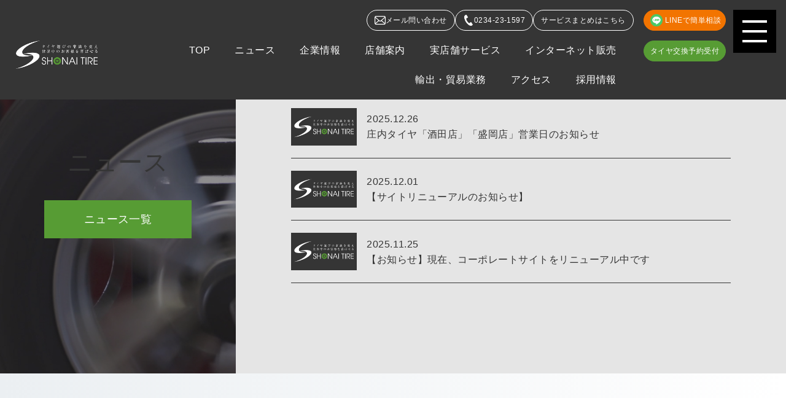

--- FILE ---
content_type: text/html; charset=UTF-8
request_url: https://www.syounaitire.com/
body_size: 22880
content:
<!doctype html>
<html dir="ltr" lang="ja" prefix="og: https://ogp.me/ns#">
<head>
<meta charset="UTF-8">
<meta name="viewport" content="width=device-width, initial-scale=1">
<!-- ▼キャッシュクリア -->
<meta http-equiv="Pragma" content="no-cache"/>
<meta http-equiv="cache-control" content="no-cache"/>
<meta http-equiv="expires" content="0"/>
	
<!-- ▲キャッシュクリア -->
<link rel="profile" href="https://gmpg.org/xfn/11">

<!--▼favicon-->
<link rel="shortcut icon" href="https://www.syounaitire.com/wp/wp-content/themes/shonaitire/icon/favicon.svg" type="image/svg+xml">

	
<title>庄内タイヤ｜新品・中古・トラックまで&quot;選択肢最大級&quot;のタイヤ専門店</title>

		<!-- All in One SEO 4.9.1.1 - aioseo.com -->
	<meta name="description" content="庄内タイヤは、新品・中古・スタッドレス・トラックタイヤから海外ブランドまで選択肢最大級の品揃え。山形（酒田）・岩手（盛岡）でのタイヤ交換・買取・販売なら当店へ。品質・価格・対応力に自信があります。高価買取も実施中!" />
	<meta name="robots" content="max-image-preview:large" />
	<link rel="canonical" href="https://www.syounaitire.com/" />
	<meta name="generator" content="All in One SEO (AIOSEO) 4.9.1.1" />
		<meta property="og:locale" content="ja_JP" />
		<meta property="og:site_name" content="庄内タイヤ｜新品・中古・トラックまで&quot;選択肢最大級&quot;のタイヤ専門店 - 庄内タイヤは、新品・中古・スタッドレス・トラックタイヤから海外ブランドまで選択肢最大級の品揃え。山形（酒田）・岩手（盛岡）でのタイヤ交換・買取・販売なら当店へ。品質・価格・対応力に自信があります。高価買取も実施中!" />
		<meta property="og:type" content="website" />
		<meta property="og:title" content="庄内タイヤ｜新品・中古・トラックまで&quot;選択肢最大級&quot;のタイヤ専門店" />
		<meta property="og:description" content="庄内タイヤは、新品・中古・スタッドレス・トラックタイヤから海外ブランドまで選択肢最大級の品揃え。山形（酒田）・岩手（盛岡）でのタイヤ交換・買取・販売なら当店へ。品質・価格・対応力に自信があります。高価買取も実施中!" />
		<meta property="og:url" content="https://www.syounaitire.com/" />
		<meta property="og:image" content="https://www.syounaitire.com/wp/wp-content/uploads/2025/09/logo_black-e1758168167760.png" />
		<meta property="og:image:secure_url" content="https://www.syounaitire.com/wp/wp-content/uploads/2025/09/logo_black-e1758168167760.png" />
		<meta name="twitter:card" content="summary_large_image" />
		<meta name="twitter:title" content="庄内タイヤ｜新品・中古・トラックまで&quot;選択肢最大級&quot;のタイヤ専門店" />
		<meta name="twitter:description" content="庄内タイヤは、新品・中古・スタッドレス・トラックタイヤから海外ブランドまで選択肢最大級の品揃え。山形（酒田）・岩手（盛岡）でのタイヤ交換・買取・販売なら当店へ。品質・価格・対応力に自信があります。高価買取も実施中!" />
		<meta name="twitter:image" content="https://www.syounaitire.com/wp/wp-content/uploads/2025/09/logo_black-e1758168167760.png" />
		<script type="application/ld+json" class="aioseo-schema">
			{"@context":"https:\/\/schema.org","@graph":[{"@type":"BreadcrumbList","@id":"https:\/\/www.syounaitire.com\/#breadcrumblist","itemListElement":[{"@type":"ListItem","@id":"https:\/\/www.syounaitire.com#listItem","position":1,"name":"Home"}]},{"@type":"Organization","@id":"https:\/\/www.syounaitire.com\/#organization","name":"\u5e84\u5185\u30bf\u30a4\u30e4\uff5c\u65b0\u54c1\u30fb\u4e2d\u53e4\u30fb\u30c8\u30e9\u30c3\u30af\u307e\u3067\"\u9078\u629e\u80a2\u6700\u5927\u7d1a\"\u306e\u30bf\u30a4\u30e4\u5c02\u9580\u5e97","description":"\u5e84\u5185\u30bf\u30a4\u30e4\u306f\u3001\u65b0\u54c1\u30fb\u4e2d\u53e4\u30fb\u30b9\u30bf\u30c3\u30c9\u30ec\u30b9\u30fb\u30c8\u30e9\u30c3\u30af\u30bf\u30a4\u30e4\u304b\u3089\u6d77\u5916\u30d6\u30e9\u30f3\u30c9\u307e\u3067\u9078\u629e\u80a2\u6700\u5927\u7d1a\u306e\u54c1\u63c3\u3048\u3002\u5c71\u5f62\uff08\u9152\u7530\uff09\u30fb\u5ca9\u624b\uff08\u76db\u5ca1\uff09\u3067\u306e\u30bf\u30a4\u30e4\u4ea4\u63db\u30fb\u8cb7\u53d6\u30fb\u8ca9\u58f2\u306a\u3089\u5f53\u5e97\u3078\u3002\u54c1\u8cea\u30fb\u4fa1\u683c\u30fb\u5bfe\u5fdc\u529b\u306b\u81ea\u4fe1\u304c\u3042\u308a\u307e\u3059\u3002\u9ad8\u4fa1\u8cb7\u53d6\u3082\u5b9f\u65bd\u4e2d!","url":"https:\/\/www.syounaitire.com\/","logo":{"@type":"ImageObject","url":"https:\/\/www.syounaitire.com\/wp\/wp-content\/uploads\/2025\/09\/logo_black-e1758168167760.png","@id":"https:\/\/www.syounaitire.com\/#organizationLogo","width":263,"height":96},"image":{"@id":"https:\/\/www.syounaitire.com\/#organizationLogo"}},{"@type":"WebPage","@id":"https:\/\/www.syounaitire.com\/#webpage","url":"https:\/\/www.syounaitire.com\/","name":"\u5e84\u5185\u30bf\u30a4\u30e4\uff5c\u65b0\u54c1\u30fb\u4e2d\u53e4\u30fb\u30c8\u30e9\u30c3\u30af\u307e\u3067\"\u9078\u629e\u80a2\u6700\u5927\u7d1a\"\u306e\u30bf\u30a4\u30e4\u5c02\u9580\u5e97","description":"\u5e84\u5185\u30bf\u30a4\u30e4\u306f\u3001\u65b0\u54c1\u30fb\u4e2d\u53e4\u30fb\u30b9\u30bf\u30c3\u30c9\u30ec\u30b9\u30fb\u30c8\u30e9\u30c3\u30af\u30bf\u30a4\u30e4\u304b\u3089\u6d77\u5916\u30d6\u30e9\u30f3\u30c9\u307e\u3067\u9078\u629e\u80a2\u6700\u5927\u7d1a\u306e\u54c1\u63c3\u3048\u3002\u5c71\u5f62\uff08\u9152\u7530\uff09\u30fb\u5ca9\u624b\uff08\u76db\u5ca1\uff09\u3067\u306e\u30bf\u30a4\u30e4\u4ea4\u63db\u30fb\u8cb7\u53d6\u30fb\u8ca9\u58f2\u306a\u3089\u5f53\u5e97\u3078\u3002\u54c1\u8cea\u30fb\u4fa1\u683c\u30fb\u5bfe\u5fdc\u529b\u306b\u81ea\u4fe1\u304c\u3042\u308a\u307e\u3059\u3002\u9ad8\u4fa1\u8cb7\u53d6\u3082\u5b9f\u65bd\u4e2d!","inLanguage":"ja","isPartOf":{"@id":"https:\/\/www.syounaitire.com\/#website"},"breadcrumb":{"@id":"https:\/\/www.syounaitire.com\/#breadcrumblist"},"datePublished":"2025-09-24T13:11:15+09:00","dateModified":"2025-12-22T11:48:23+09:00"},{"@type":"WebSite","@id":"https:\/\/www.syounaitire.com\/#website","url":"https:\/\/www.syounaitire.com\/","name":"\u5e84\u5185\u30bf\u30a4\u30e4\uff5c\u65b0\u54c1\u30fb\u4e2d\u53e4\u30fb\u30c8\u30e9\u30c3\u30af\u307e\u3067\"\u9078\u629e\u80a2\u6700\u5927\u7d1a\"\u306e\u30bf\u30a4\u30e4\u5c02\u9580\u5e97","description":"\u5e84\u5185\u30bf\u30a4\u30e4\u306f\u3001\u65b0\u54c1\u30fb\u4e2d\u53e4\u30fb\u30b9\u30bf\u30c3\u30c9\u30ec\u30b9\u30fb\u30c8\u30e9\u30c3\u30af\u30bf\u30a4\u30e4\u304b\u3089\u6d77\u5916\u30d6\u30e9\u30f3\u30c9\u307e\u3067\u9078\u629e\u80a2\u6700\u5927\u7d1a\u306e\u54c1\u63c3\u3048\u3002\u5c71\u5f62\uff08\u9152\u7530\uff09\u30fb\u5ca9\u624b\uff08\u76db\u5ca1\uff09\u3067\u306e\u30bf\u30a4\u30e4\u4ea4\u63db\u30fb\u8cb7\u53d6\u30fb\u8ca9\u58f2\u306a\u3089\u5f53\u5e97\u3078\u3002\u54c1\u8cea\u30fb\u4fa1\u683c\u30fb\u5bfe\u5fdc\u529b\u306b\u81ea\u4fe1\u304c\u3042\u308a\u307e\u3059\u3002\u9ad8\u4fa1\u8cb7\u53d6\u3082\u5b9f\u65bd\u4e2d!","inLanguage":"ja","publisher":{"@id":"https:\/\/www.syounaitire.com\/#organization"}}]}
		</script>
		<!-- All in One SEO -->

<link rel='dns-prefetch' href='//webfonts.sakura.ne.jp' />
<link rel='dns-prefetch' href='//cdnjs.cloudflare.com' />
<link rel="alternate" type="application/rss+xml" title="庄内タイヤ｜新品・中古・トラックまで&quot;選択肢最大級&quot;のタイヤ専門店 &raquo; フィード" href="https://www.syounaitire.com/feed/" />
<link rel="alternate" type="application/rss+xml" title="庄内タイヤ｜新品・中古・トラックまで&quot;選択肢最大級&quot;のタイヤ専門店 &raquo; コメントフィード" href="https://www.syounaitire.com/comments/feed/" />
<link rel="alternate" title="oEmbed (JSON)" type="application/json+oembed" href="https://www.syounaitire.com/wp-json/oembed/1.0/embed?url=https%3A%2F%2Fwww.syounaitire.com%2F" />
<link rel="alternate" title="oEmbed (XML)" type="text/xml+oembed" href="https://www.syounaitire.com/wp-json/oembed/1.0/embed?url=https%3A%2F%2Fwww.syounaitire.com%2F&#038;format=xml" />
<style id='wp-img-auto-sizes-contain-inline-css'>
img:is([sizes=auto i],[sizes^="auto," i]){contain-intrinsic-size:3000px 1500px}
/*# sourceURL=wp-img-auto-sizes-contain-inline-css */
</style>
<style id='wp-emoji-styles-inline-css'>

	img.wp-smiley, img.emoji {
		display: inline !important;
		border: none !important;
		box-shadow: none !important;
		height: 1em !important;
		width: 1em !important;
		margin: 0 0.07em !important;
		vertical-align: -0.1em !important;
		background: none !important;
		padding: 0 !important;
	}
/*# sourceURL=wp-emoji-styles-inline-css */
</style>
<style id='wp-block-library-inline-css'>
:root{--wp-block-synced-color:#7a00df;--wp-block-synced-color--rgb:122,0,223;--wp-bound-block-color:var(--wp-block-synced-color);--wp-editor-canvas-background:#ddd;--wp-admin-theme-color:#007cba;--wp-admin-theme-color--rgb:0,124,186;--wp-admin-theme-color-darker-10:#006ba1;--wp-admin-theme-color-darker-10--rgb:0,107,160.5;--wp-admin-theme-color-darker-20:#005a87;--wp-admin-theme-color-darker-20--rgb:0,90,135;--wp-admin-border-width-focus:2px}@media (min-resolution:192dpi){:root{--wp-admin-border-width-focus:1.5px}}.wp-element-button{cursor:pointer}:root .has-very-light-gray-background-color{background-color:#eee}:root .has-very-dark-gray-background-color{background-color:#313131}:root .has-very-light-gray-color{color:#eee}:root .has-very-dark-gray-color{color:#313131}:root .has-vivid-green-cyan-to-vivid-cyan-blue-gradient-background{background:linear-gradient(135deg,#00d084,#0693e3)}:root .has-purple-crush-gradient-background{background:linear-gradient(135deg,#34e2e4,#4721fb 50%,#ab1dfe)}:root .has-hazy-dawn-gradient-background{background:linear-gradient(135deg,#faaca8,#dad0ec)}:root .has-subdued-olive-gradient-background{background:linear-gradient(135deg,#fafae1,#67a671)}:root .has-atomic-cream-gradient-background{background:linear-gradient(135deg,#fdd79a,#004a59)}:root .has-nightshade-gradient-background{background:linear-gradient(135deg,#330968,#31cdcf)}:root .has-midnight-gradient-background{background:linear-gradient(135deg,#020381,#2874fc)}:root{--wp--preset--font-size--normal:16px;--wp--preset--font-size--huge:42px}.has-regular-font-size{font-size:1em}.has-larger-font-size{font-size:2.625em}.has-normal-font-size{font-size:var(--wp--preset--font-size--normal)}.has-huge-font-size{font-size:var(--wp--preset--font-size--huge)}.has-text-align-center{text-align:center}.has-text-align-left{text-align:left}.has-text-align-right{text-align:right}.has-fit-text{white-space:nowrap!important}#end-resizable-editor-section{display:none}.aligncenter{clear:both}.items-justified-left{justify-content:flex-start}.items-justified-center{justify-content:center}.items-justified-right{justify-content:flex-end}.items-justified-space-between{justify-content:space-between}.screen-reader-text{border:0;clip-path:inset(50%);height:1px;margin:-1px;overflow:hidden;padding:0;position:absolute;width:1px;word-wrap:normal!important}.screen-reader-text:focus{background-color:#ddd;clip-path:none;color:#444;display:block;font-size:1em;height:auto;left:5px;line-height:normal;padding:15px 23px 14px;text-decoration:none;top:5px;width:auto;z-index:100000}html :where(.has-border-color){border-style:solid}html :where([style*=border-top-color]){border-top-style:solid}html :where([style*=border-right-color]){border-right-style:solid}html :where([style*=border-bottom-color]){border-bottom-style:solid}html :where([style*=border-left-color]){border-left-style:solid}html :where([style*=border-width]){border-style:solid}html :where([style*=border-top-width]){border-top-style:solid}html :where([style*=border-right-width]){border-right-style:solid}html :where([style*=border-bottom-width]){border-bottom-style:solid}html :where([style*=border-left-width]){border-left-style:solid}html :where(img[class*=wp-image-]){height:auto;max-width:100%}:where(figure){margin:0 0 1em}html :where(.is-position-sticky){--wp-admin--admin-bar--position-offset:var(--wp-admin--admin-bar--height,0px)}@media screen and (max-width:600px){html :where(.is-position-sticky){--wp-admin--admin-bar--position-offset:0px}}

/*# sourceURL=wp-block-library-inline-css */
</style><style id='wp-block-button-inline-css'>
.wp-block-button__link{align-content:center;box-sizing:border-box;cursor:pointer;display:inline-block;height:100%;text-align:center;word-break:break-word}.wp-block-button__link.aligncenter{text-align:center}.wp-block-button__link.alignright{text-align:right}:where(.wp-block-button__link){border-radius:9999px;box-shadow:none;padding:calc(.667em + 2px) calc(1.333em + 2px);text-decoration:none}.wp-block-button[style*=text-decoration] .wp-block-button__link{text-decoration:inherit}.wp-block-buttons>.wp-block-button.has-custom-width{max-width:none}.wp-block-buttons>.wp-block-button.has-custom-width .wp-block-button__link{width:100%}.wp-block-buttons>.wp-block-button.has-custom-font-size .wp-block-button__link{font-size:inherit}.wp-block-buttons>.wp-block-button.wp-block-button__width-25{width:calc(25% - var(--wp--style--block-gap, .5em)*.75)}.wp-block-buttons>.wp-block-button.wp-block-button__width-50{width:calc(50% - var(--wp--style--block-gap, .5em)*.5)}.wp-block-buttons>.wp-block-button.wp-block-button__width-75{width:calc(75% - var(--wp--style--block-gap, .5em)*.25)}.wp-block-buttons>.wp-block-button.wp-block-button__width-100{flex-basis:100%;width:100%}.wp-block-buttons.is-vertical>.wp-block-button.wp-block-button__width-25{width:25%}.wp-block-buttons.is-vertical>.wp-block-button.wp-block-button__width-50{width:50%}.wp-block-buttons.is-vertical>.wp-block-button.wp-block-button__width-75{width:75%}.wp-block-button.is-style-squared,.wp-block-button__link.wp-block-button.is-style-squared{border-radius:0}.wp-block-button.no-border-radius,.wp-block-button__link.no-border-radius{border-radius:0!important}:root :where(.wp-block-button .wp-block-button__link.is-style-outline),:root :where(.wp-block-button.is-style-outline>.wp-block-button__link){border:2px solid;padding:.667em 1.333em}:root :where(.wp-block-button .wp-block-button__link.is-style-outline:not(.has-text-color)),:root :where(.wp-block-button.is-style-outline>.wp-block-button__link:not(.has-text-color)){color:currentColor}:root :where(.wp-block-button .wp-block-button__link.is-style-outline:not(.has-background)),:root :where(.wp-block-button.is-style-outline>.wp-block-button__link:not(.has-background)){background-color:initial;background-image:none}
/*# sourceURL=https://www.syounaitire.com/wp/wp-includes/blocks/button/style.min.css */
</style>
<style id='wp-block-cover-inline-css'>
.wp-block-cover,.wp-block-cover-image{align-items:center;background-position:50%;box-sizing:border-box;display:flex;justify-content:center;min-height:430px;overflow:hidden;overflow:clip;padding:1em;position:relative}.wp-block-cover .has-background-dim:not([class*=-background-color]),.wp-block-cover-image .has-background-dim:not([class*=-background-color]),.wp-block-cover-image.has-background-dim:not([class*=-background-color]),.wp-block-cover.has-background-dim:not([class*=-background-color]){background-color:#000}.wp-block-cover .has-background-dim.has-background-gradient,.wp-block-cover-image .has-background-dim.has-background-gradient{background-color:initial}.wp-block-cover-image.has-background-dim:before,.wp-block-cover.has-background-dim:before{background-color:inherit;content:""}.wp-block-cover .wp-block-cover__background,.wp-block-cover .wp-block-cover__gradient-background,.wp-block-cover-image .wp-block-cover__background,.wp-block-cover-image .wp-block-cover__gradient-background,.wp-block-cover-image.has-background-dim:not(.has-background-gradient):before,.wp-block-cover.has-background-dim:not(.has-background-gradient):before{bottom:0;left:0;opacity:.5;position:absolute;right:0;top:0}.wp-block-cover-image.has-background-dim.has-background-dim-10 .wp-block-cover__background,.wp-block-cover-image.has-background-dim.has-background-dim-10 .wp-block-cover__gradient-background,.wp-block-cover-image.has-background-dim.has-background-dim-10:not(.has-background-gradient):before,.wp-block-cover.has-background-dim.has-background-dim-10 .wp-block-cover__background,.wp-block-cover.has-background-dim.has-background-dim-10 .wp-block-cover__gradient-background,.wp-block-cover.has-background-dim.has-background-dim-10:not(.has-background-gradient):before{opacity:.1}.wp-block-cover-image.has-background-dim.has-background-dim-20 .wp-block-cover__background,.wp-block-cover-image.has-background-dim.has-background-dim-20 .wp-block-cover__gradient-background,.wp-block-cover-image.has-background-dim.has-background-dim-20:not(.has-background-gradient):before,.wp-block-cover.has-background-dim.has-background-dim-20 .wp-block-cover__background,.wp-block-cover.has-background-dim.has-background-dim-20 .wp-block-cover__gradient-background,.wp-block-cover.has-background-dim.has-background-dim-20:not(.has-background-gradient):before{opacity:.2}.wp-block-cover-image.has-background-dim.has-background-dim-30 .wp-block-cover__background,.wp-block-cover-image.has-background-dim.has-background-dim-30 .wp-block-cover__gradient-background,.wp-block-cover-image.has-background-dim.has-background-dim-30:not(.has-background-gradient):before,.wp-block-cover.has-background-dim.has-background-dim-30 .wp-block-cover__background,.wp-block-cover.has-background-dim.has-background-dim-30 .wp-block-cover__gradient-background,.wp-block-cover.has-background-dim.has-background-dim-30:not(.has-background-gradient):before{opacity:.3}.wp-block-cover-image.has-background-dim.has-background-dim-40 .wp-block-cover__background,.wp-block-cover-image.has-background-dim.has-background-dim-40 .wp-block-cover__gradient-background,.wp-block-cover-image.has-background-dim.has-background-dim-40:not(.has-background-gradient):before,.wp-block-cover.has-background-dim.has-background-dim-40 .wp-block-cover__background,.wp-block-cover.has-background-dim.has-background-dim-40 .wp-block-cover__gradient-background,.wp-block-cover.has-background-dim.has-background-dim-40:not(.has-background-gradient):before{opacity:.4}.wp-block-cover-image.has-background-dim.has-background-dim-50 .wp-block-cover__background,.wp-block-cover-image.has-background-dim.has-background-dim-50 .wp-block-cover__gradient-background,.wp-block-cover-image.has-background-dim.has-background-dim-50:not(.has-background-gradient):before,.wp-block-cover.has-background-dim.has-background-dim-50 .wp-block-cover__background,.wp-block-cover.has-background-dim.has-background-dim-50 .wp-block-cover__gradient-background,.wp-block-cover.has-background-dim.has-background-dim-50:not(.has-background-gradient):before{opacity:.5}.wp-block-cover-image.has-background-dim.has-background-dim-60 .wp-block-cover__background,.wp-block-cover-image.has-background-dim.has-background-dim-60 .wp-block-cover__gradient-background,.wp-block-cover-image.has-background-dim.has-background-dim-60:not(.has-background-gradient):before,.wp-block-cover.has-background-dim.has-background-dim-60 .wp-block-cover__background,.wp-block-cover.has-background-dim.has-background-dim-60 .wp-block-cover__gradient-background,.wp-block-cover.has-background-dim.has-background-dim-60:not(.has-background-gradient):before{opacity:.6}.wp-block-cover-image.has-background-dim.has-background-dim-70 .wp-block-cover__background,.wp-block-cover-image.has-background-dim.has-background-dim-70 .wp-block-cover__gradient-background,.wp-block-cover-image.has-background-dim.has-background-dim-70:not(.has-background-gradient):before,.wp-block-cover.has-background-dim.has-background-dim-70 .wp-block-cover__background,.wp-block-cover.has-background-dim.has-background-dim-70 .wp-block-cover__gradient-background,.wp-block-cover.has-background-dim.has-background-dim-70:not(.has-background-gradient):before{opacity:.7}.wp-block-cover-image.has-background-dim.has-background-dim-80 .wp-block-cover__background,.wp-block-cover-image.has-background-dim.has-background-dim-80 .wp-block-cover__gradient-background,.wp-block-cover-image.has-background-dim.has-background-dim-80:not(.has-background-gradient):before,.wp-block-cover.has-background-dim.has-background-dim-80 .wp-block-cover__background,.wp-block-cover.has-background-dim.has-background-dim-80 .wp-block-cover__gradient-background,.wp-block-cover.has-background-dim.has-background-dim-80:not(.has-background-gradient):before{opacity:.8}.wp-block-cover-image.has-background-dim.has-background-dim-90 .wp-block-cover__background,.wp-block-cover-image.has-background-dim.has-background-dim-90 .wp-block-cover__gradient-background,.wp-block-cover-image.has-background-dim.has-background-dim-90:not(.has-background-gradient):before,.wp-block-cover.has-background-dim.has-background-dim-90 .wp-block-cover__background,.wp-block-cover.has-background-dim.has-background-dim-90 .wp-block-cover__gradient-background,.wp-block-cover.has-background-dim.has-background-dim-90:not(.has-background-gradient):before{opacity:.9}.wp-block-cover-image.has-background-dim.has-background-dim-100 .wp-block-cover__background,.wp-block-cover-image.has-background-dim.has-background-dim-100 .wp-block-cover__gradient-background,.wp-block-cover-image.has-background-dim.has-background-dim-100:not(.has-background-gradient):before,.wp-block-cover.has-background-dim.has-background-dim-100 .wp-block-cover__background,.wp-block-cover.has-background-dim.has-background-dim-100 .wp-block-cover__gradient-background,.wp-block-cover.has-background-dim.has-background-dim-100:not(.has-background-gradient):before{opacity:1}.wp-block-cover .wp-block-cover__background.has-background-dim.has-background-dim-0,.wp-block-cover .wp-block-cover__gradient-background.has-background-dim.has-background-dim-0,.wp-block-cover-image .wp-block-cover__background.has-background-dim.has-background-dim-0,.wp-block-cover-image .wp-block-cover__gradient-background.has-background-dim.has-background-dim-0{opacity:0}.wp-block-cover .wp-block-cover__background.has-background-dim.has-background-dim-10,.wp-block-cover .wp-block-cover__gradient-background.has-background-dim.has-background-dim-10,.wp-block-cover-image .wp-block-cover__background.has-background-dim.has-background-dim-10,.wp-block-cover-image .wp-block-cover__gradient-background.has-background-dim.has-background-dim-10{opacity:.1}.wp-block-cover .wp-block-cover__background.has-background-dim.has-background-dim-20,.wp-block-cover .wp-block-cover__gradient-background.has-background-dim.has-background-dim-20,.wp-block-cover-image .wp-block-cover__background.has-background-dim.has-background-dim-20,.wp-block-cover-image .wp-block-cover__gradient-background.has-background-dim.has-background-dim-20{opacity:.2}.wp-block-cover .wp-block-cover__background.has-background-dim.has-background-dim-30,.wp-block-cover .wp-block-cover__gradient-background.has-background-dim.has-background-dim-30,.wp-block-cover-image .wp-block-cover__background.has-background-dim.has-background-dim-30,.wp-block-cover-image .wp-block-cover__gradient-background.has-background-dim.has-background-dim-30{opacity:.3}.wp-block-cover .wp-block-cover__background.has-background-dim.has-background-dim-40,.wp-block-cover .wp-block-cover__gradient-background.has-background-dim.has-background-dim-40,.wp-block-cover-image .wp-block-cover__background.has-background-dim.has-background-dim-40,.wp-block-cover-image .wp-block-cover__gradient-background.has-background-dim.has-background-dim-40{opacity:.4}.wp-block-cover .wp-block-cover__background.has-background-dim.has-background-dim-50,.wp-block-cover .wp-block-cover__gradient-background.has-background-dim.has-background-dim-50,.wp-block-cover-image .wp-block-cover__background.has-background-dim.has-background-dim-50,.wp-block-cover-image .wp-block-cover__gradient-background.has-background-dim.has-background-dim-50{opacity:.5}.wp-block-cover .wp-block-cover__background.has-background-dim.has-background-dim-60,.wp-block-cover .wp-block-cover__gradient-background.has-background-dim.has-background-dim-60,.wp-block-cover-image .wp-block-cover__background.has-background-dim.has-background-dim-60,.wp-block-cover-image .wp-block-cover__gradient-background.has-background-dim.has-background-dim-60{opacity:.6}.wp-block-cover .wp-block-cover__background.has-background-dim.has-background-dim-70,.wp-block-cover .wp-block-cover__gradient-background.has-background-dim.has-background-dim-70,.wp-block-cover-image .wp-block-cover__background.has-background-dim.has-background-dim-70,.wp-block-cover-image .wp-block-cover__gradient-background.has-background-dim.has-background-dim-70{opacity:.7}.wp-block-cover .wp-block-cover__background.has-background-dim.has-background-dim-80,.wp-block-cover .wp-block-cover__gradient-background.has-background-dim.has-background-dim-80,.wp-block-cover-image .wp-block-cover__background.has-background-dim.has-background-dim-80,.wp-block-cover-image .wp-block-cover__gradient-background.has-background-dim.has-background-dim-80{opacity:.8}.wp-block-cover .wp-block-cover__background.has-background-dim.has-background-dim-90,.wp-block-cover .wp-block-cover__gradient-background.has-background-dim.has-background-dim-90,.wp-block-cover-image .wp-block-cover__background.has-background-dim.has-background-dim-90,.wp-block-cover-image .wp-block-cover__gradient-background.has-background-dim.has-background-dim-90{opacity:.9}.wp-block-cover .wp-block-cover__background.has-background-dim.has-background-dim-100,.wp-block-cover .wp-block-cover__gradient-background.has-background-dim.has-background-dim-100,.wp-block-cover-image .wp-block-cover__background.has-background-dim.has-background-dim-100,.wp-block-cover-image .wp-block-cover__gradient-background.has-background-dim.has-background-dim-100{opacity:1}.wp-block-cover-image.alignleft,.wp-block-cover-image.alignright,.wp-block-cover.alignleft,.wp-block-cover.alignright{max-width:420px;width:100%}.wp-block-cover-image.aligncenter,.wp-block-cover-image.alignleft,.wp-block-cover-image.alignright,.wp-block-cover.aligncenter,.wp-block-cover.alignleft,.wp-block-cover.alignright{display:flex}.wp-block-cover .wp-block-cover__inner-container,.wp-block-cover-image .wp-block-cover__inner-container{color:inherit;position:relative;width:100%}.wp-block-cover-image.is-position-top-left,.wp-block-cover.is-position-top-left{align-items:flex-start;justify-content:flex-start}.wp-block-cover-image.is-position-top-center,.wp-block-cover.is-position-top-center{align-items:flex-start;justify-content:center}.wp-block-cover-image.is-position-top-right,.wp-block-cover.is-position-top-right{align-items:flex-start;justify-content:flex-end}.wp-block-cover-image.is-position-center-left,.wp-block-cover.is-position-center-left{align-items:center;justify-content:flex-start}.wp-block-cover-image.is-position-center-center,.wp-block-cover.is-position-center-center{align-items:center;justify-content:center}.wp-block-cover-image.is-position-center-right,.wp-block-cover.is-position-center-right{align-items:center;justify-content:flex-end}.wp-block-cover-image.is-position-bottom-left,.wp-block-cover.is-position-bottom-left{align-items:flex-end;justify-content:flex-start}.wp-block-cover-image.is-position-bottom-center,.wp-block-cover.is-position-bottom-center{align-items:flex-end;justify-content:center}.wp-block-cover-image.is-position-bottom-right,.wp-block-cover.is-position-bottom-right{align-items:flex-end;justify-content:flex-end}.wp-block-cover-image.has-custom-content-position.has-custom-content-position .wp-block-cover__inner-container,.wp-block-cover.has-custom-content-position.has-custom-content-position .wp-block-cover__inner-container{margin:0}.wp-block-cover-image.has-custom-content-position.has-custom-content-position.is-position-bottom-left .wp-block-cover__inner-container,.wp-block-cover-image.has-custom-content-position.has-custom-content-position.is-position-bottom-right .wp-block-cover__inner-container,.wp-block-cover-image.has-custom-content-position.has-custom-content-position.is-position-center-left .wp-block-cover__inner-container,.wp-block-cover-image.has-custom-content-position.has-custom-content-position.is-position-center-right .wp-block-cover__inner-container,.wp-block-cover-image.has-custom-content-position.has-custom-content-position.is-position-top-left .wp-block-cover__inner-container,.wp-block-cover-image.has-custom-content-position.has-custom-content-position.is-position-top-right .wp-block-cover__inner-container,.wp-block-cover.has-custom-content-position.has-custom-content-position.is-position-bottom-left .wp-block-cover__inner-container,.wp-block-cover.has-custom-content-position.has-custom-content-position.is-position-bottom-right .wp-block-cover__inner-container,.wp-block-cover.has-custom-content-position.has-custom-content-position.is-position-center-left .wp-block-cover__inner-container,.wp-block-cover.has-custom-content-position.has-custom-content-position.is-position-center-right .wp-block-cover__inner-container,.wp-block-cover.has-custom-content-position.has-custom-content-position.is-position-top-left .wp-block-cover__inner-container,.wp-block-cover.has-custom-content-position.has-custom-content-position.is-position-top-right .wp-block-cover__inner-container{margin:0;width:auto}.wp-block-cover .wp-block-cover__image-background,.wp-block-cover video.wp-block-cover__video-background,.wp-block-cover-image .wp-block-cover__image-background,.wp-block-cover-image video.wp-block-cover__video-background{border:none;bottom:0;box-shadow:none;height:100%;left:0;margin:0;max-height:none;max-width:none;object-fit:cover;outline:none;padding:0;position:absolute;right:0;top:0;width:100%}.wp-block-cover-image.has-parallax,.wp-block-cover.has-parallax,.wp-block-cover__image-background.has-parallax,video.wp-block-cover__video-background.has-parallax{background-attachment:fixed;background-repeat:no-repeat;background-size:cover}@supports (-webkit-touch-callout:inherit){.wp-block-cover-image.has-parallax,.wp-block-cover.has-parallax,.wp-block-cover__image-background.has-parallax,video.wp-block-cover__video-background.has-parallax{background-attachment:scroll}}@media (prefers-reduced-motion:reduce){.wp-block-cover-image.has-parallax,.wp-block-cover.has-parallax,.wp-block-cover__image-background.has-parallax,video.wp-block-cover__video-background.has-parallax{background-attachment:scroll}}.wp-block-cover-image.is-repeated,.wp-block-cover.is-repeated,.wp-block-cover__image-background.is-repeated,video.wp-block-cover__video-background.is-repeated{background-repeat:repeat;background-size:auto}.wp-block-cover-image-text,.wp-block-cover-image-text a,.wp-block-cover-image-text a:active,.wp-block-cover-image-text a:focus,.wp-block-cover-image-text a:hover,.wp-block-cover-text,.wp-block-cover-text a,.wp-block-cover-text a:active,.wp-block-cover-text a:focus,.wp-block-cover-text a:hover,section.wp-block-cover-image h2,section.wp-block-cover-image h2 a,section.wp-block-cover-image h2 a:active,section.wp-block-cover-image h2 a:focus,section.wp-block-cover-image h2 a:hover{color:#fff}.wp-block-cover-image .wp-block-cover.has-left-content{justify-content:flex-start}.wp-block-cover-image .wp-block-cover.has-right-content{justify-content:flex-end}.wp-block-cover-image.has-left-content .wp-block-cover-image-text,.wp-block-cover.has-left-content .wp-block-cover-text,section.wp-block-cover-image.has-left-content>h2{margin-left:0;text-align:left}.wp-block-cover-image.has-right-content .wp-block-cover-image-text,.wp-block-cover.has-right-content .wp-block-cover-text,section.wp-block-cover-image.has-right-content>h2{margin-right:0;text-align:right}.wp-block-cover .wp-block-cover-text,.wp-block-cover-image .wp-block-cover-image-text,section.wp-block-cover-image>h2{font-size:2em;line-height:1.25;margin-bottom:0;max-width:840px;padding:.44em;text-align:center;z-index:1}:where(.wp-block-cover-image:not(.has-text-color)),:where(.wp-block-cover:not(.has-text-color)){color:#fff}:where(.wp-block-cover-image.is-light:not(.has-text-color)),:where(.wp-block-cover.is-light:not(.has-text-color)){color:#000}:root :where(.wp-block-cover h1:not(.has-text-color)),:root :where(.wp-block-cover h2:not(.has-text-color)),:root :where(.wp-block-cover h3:not(.has-text-color)),:root :where(.wp-block-cover h4:not(.has-text-color)),:root :where(.wp-block-cover h5:not(.has-text-color)),:root :where(.wp-block-cover h6:not(.has-text-color)),:root :where(.wp-block-cover p:not(.has-text-color)){color:inherit}body:not(.editor-styles-wrapper) .wp-block-cover:not(.wp-block-cover:has(.wp-block-cover__background+.wp-block-cover__inner-container)) .wp-block-cover__image-background,body:not(.editor-styles-wrapper) .wp-block-cover:not(.wp-block-cover:has(.wp-block-cover__background+.wp-block-cover__inner-container)) .wp-block-cover__video-background{z-index:0}body:not(.editor-styles-wrapper) .wp-block-cover:not(.wp-block-cover:has(.wp-block-cover__background+.wp-block-cover__inner-container)) .wp-block-cover__background,body:not(.editor-styles-wrapper) .wp-block-cover:not(.wp-block-cover:has(.wp-block-cover__background+.wp-block-cover__inner-container)) .wp-block-cover__gradient-background,body:not(.editor-styles-wrapper) .wp-block-cover:not(.wp-block-cover:has(.wp-block-cover__background+.wp-block-cover__inner-container)) .wp-block-cover__inner-container,body:not(.editor-styles-wrapper) .wp-block-cover:not(.wp-block-cover:has(.wp-block-cover__background+.wp-block-cover__inner-container)).has-background-dim:not(.has-background-gradient):before{z-index:1}.has-modal-open body:not(.editor-styles-wrapper) .wp-block-cover:not(.wp-block-cover:has(.wp-block-cover__background+.wp-block-cover__inner-container)) .wp-block-cover__inner-container{z-index:auto}
/*# sourceURL=https://www.syounaitire.com/wp/wp-includes/blocks/cover/style.min.css */
</style>
<style id='wp-block-heading-inline-css'>
h1:where(.wp-block-heading).has-background,h2:where(.wp-block-heading).has-background,h3:where(.wp-block-heading).has-background,h4:where(.wp-block-heading).has-background,h5:where(.wp-block-heading).has-background,h6:where(.wp-block-heading).has-background{padding:1.25em 2.375em}h1.has-text-align-left[style*=writing-mode]:where([style*=vertical-lr]),h1.has-text-align-right[style*=writing-mode]:where([style*=vertical-rl]),h2.has-text-align-left[style*=writing-mode]:where([style*=vertical-lr]),h2.has-text-align-right[style*=writing-mode]:where([style*=vertical-rl]),h3.has-text-align-left[style*=writing-mode]:where([style*=vertical-lr]),h3.has-text-align-right[style*=writing-mode]:where([style*=vertical-rl]),h4.has-text-align-left[style*=writing-mode]:where([style*=vertical-lr]),h4.has-text-align-right[style*=writing-mode]:where([style*=vertical-rl]),h5.has-text-align-left[style*=writing-mode]:where([style*=vertical-lr]),h5.has-text-align-right[style*=writing-mode]:where([style*=vertical-rl]),h6.has-text-align-left[style*=writing-mode]:where([style*=vertical-lr]),h6.has-text-align-right[style*=writing-mode]:where([style*=vertical-rl]){rotate:180deg}
/*# sourceURL=https://www.syounaitire.com/wp/wp-includes/blocks/heading/style.min.css */
</style>
<style id='wp-block-image-inline-css'>
.wp-block-image>a,.wp-block-image>figure>a{display:inline-block}.wp-block-image img{box-sizing:border-box;height:auto;max-width:100%;vertical-align:bottom}@media not (prefers-reduced-motion){.wp-block-image img.hide{visibility:hidden}.wp-block-image img.show{animation:show-content-image .4s}}.wp-block-image[style*=border-radius] img,.wp-block-image[style*=border-radius]>a{border-radius:inherit}.wp-block-image.has-custom-border img{box-sizing:border-box}.wp-block-image.aligncenter{text-align:center}.wp-block-image.alignfull>a,.wp-block-image.alignwide>a{width:100%}.wp-block-image.alignfull img,.wp-block-image.alignwide img{height:auto;width:100%}.wp-block-image .aligncenter,.wp-block-image .alignleft,.wp-block-image .alignright,.wp-block-image.aligncenter,.wp-block-image.alignleft,.wp-block-image.alignright{display:table}.wp-block-image .aligncenter>figcaption,.wp-block-image .alignleft>figcaption,.wp-block-image .alignright>figcaption,.wp-block-image.aligncenter>figcaption,.wp-block-image.alignleft>figcaption,.wp-block-image.alignright>figcaption{caption-side:bottom;display:table-caption}.wp-block-image .alignleft{float:left;margin:.5em 1em .5em 0}.wp-block-image .alignright{float:right;margin:.5em 0 .5em 1em}.wp-block-image .aligncenter{margin-left:auto;margin-right:auto}.wp-block-image :where(figcaption){margin-bottom:1em;margin-top:.5em}.wp-block-image.is-style-circle-mask img{border-radius:9999px}@supports ((-webkit-mask-image:none) or (mask-image:none)) or (-webkit-mask-image:none){.wp-block-image.is-style-circle-mask img{border-radius:0;-webkit-mask-image:url('data:image/svg+xml;utf8,<svg viewBox="0 0 100 100" xmlns="http://www.w3.org/2000/svg"><circle cx="50" cy="50" r="50"/></svg>');mask-image:url('data:image/svg+xml;utf8,<svg viewBox="0 0 100 100" xmlns="http://www.w3.org/2000/svg"><circle cx="50" cy="50" r="50"/></svg>');mask-mode:alpha;-webkit-mask-position:center;mask-position:center;-webkit-mask-repeat:no-repeat;mask-repeat:no-repeat;-webkit-mask-size:contain;mask-size:contain}}:root :where(.wp-block-image.is-style-rounded img,.wp-block-image .is-style-rounded img){border-radius:9999px}.wp-block-image figure{margin:0}.wp-lightbox-container{display:flex;flex-direction:column;position:relative}.wp-lightbox-container img{cursor:zoom-in}.wp-lightbox-container img:hover+button{opacity:1}.wp-lightbox-container button{align-items:center;backdrop-filter:blur(16px) saturate(180%);background-color:#5a5a5a40;border:none;border-radius:4px;cursor:zoom-in;display:flex;height:20px;justify-content:center;opacity:0;padding:0;position:absolute;right:16px;text-align:center;top:16px;width:20px;z-index:100}@media not (prefers-reduced-motion){.wp-lightbox-container button{transition:opacity .2s ease}}.wp-lightbox-container button:focus-visible{outline:3px auto #5a5a5a40;outline:3px auto -webkit-focus-ring-color;outline-offset:3px}.wp-lightbox-container button:hover{cursor:pointer;opacity:1}.wp-lightbox-container button:focus{opacity:1}.wp-lightbox-container button:focus,.wp-lightbox-container button:hover,.wp-lightbox-container button:not(:hover):not(:active):not(.has-background){background-color:#5a5a5a40;border:none}.wp-lightbox-overlay{box-sizing:border-box;cursor:zoom-out;height:100vh;left:0;overflow:hidden;position:fixed;top:0;visibility:hidden;width:100%;z-index:100000}.wp-lightbox-overlay .close-button{align-items:center;cursor:pointer;display:flex;justify-content:center;min-height:40px;min-width:40px;padding:0;position:absolute;right:calc(env(safe-area-inset-right) + 16px);top:calc(env(safe-area-inset-top) + 16px);z-index:5000000}.wp-lightbox-overlay .close-button:focus,.wp-lightbox-overlay .close-button:hover,.wp-lightbox-overlay .close-button:not(:hover):not(:active):not(.has-background){background:none;border:none}.wp-lightbox-overlay .lightbox-image-container{height:var(--wp--lightbox-container-height);left:50%;overflow:hidden;position:absolute;top:50%;transform:translate(-50%,-50%);transform-origin:top left;width:var(--wp--lightbox-container-width);z-index:9999999999}.wp-lightbox-overlay .wp-block-image{align-items:center;box-sizing:border-box;display:flex;height:100%;justify-content:center;margin:0;position:relative;transform-origin:0 0;width:100%;z-index:3000000}.wp-lightbox-overlay .wp-block-image img{height:var(--wp--lightbox-image-height);min-height:var(--wp--lightbox-image-height);min-width:var(--wp--lightbox-image-width);width:var(--wp--lightbox-image-width)}.wp-lightbox-overlay .wp-block-image figcaption{display:none}.wp-lightbox-overlay button{background:none;border:none}.wp-lightbox-overlay .scrim{background-color:#fff;height:100%;opacity:.9;position:absolute;width:100%;z-index:2000000}.wp-lightbox-overlay.active{visibility:visible}@media not (prefers-reduced-motion){.wp-lightbox-overlay.active{animation:turn-on-visibility .25s both}.wp-lightbox-overlay.active img{animation:turn-on-visibility .35s both}.wp-lightbox-overlay.show-closing-animation:not(.active){animation:turn-off-visibility .35s both}.wp-lightbox-overlay.show-closing-animation:not(.active) img{animation:turn-off-visibility .25s both}.wp-lightbox-overlay.zoom.active{animation:none;opacity:1;visibility:visible}.wp-lightbox-overlay.zoom.active .lightbox-image-container{animation:lightbox-zoom-in .4s}.wp-lightbox-overlay.zoom.active .lightbox-image-container img{animation:none}.wp-lightbox-overlay.zoom.active .scrim{animation:turn-on-visibility .4s forwards}.wp-lightbox-overlay.zoom.show-closing-animation:not(.active){animation:none}.wp-lightbox-overlay.zoom.show-closing-animation:not(.active) .lightbox-image-container{animation:lightbox-zoom-out .4s}.wp-lightbox-overlay.zoom.show-closing-animation:not(.active) .lightbox-image-container img{animation:none}.wp-lightbox-overlay.zoom.show-closing-animation:not(.active) .scrim{animation:turn-off-visibility .4s forwards}}@keyframes show-content-image{0%{visibility:hidden}99%{visibility:hidden}to{visibility:visible}}@keyframes turn-on-visibility{0%{opacity:0}to{opacity:1}}@keyframes turn-off-visibility{0%{opacity:1;visibility:visible}99%{opacity:0;visibility:visible}to{opacity:0;visibility:hidden}}@keyframes lightbox-zoom-in{0%{transform:translate(calc((-100vw + var(--wp--lightbox-scrollbar-width))/2 + var(--wp--lightbox-initial-left-position)),calc(-50vh + var(--wp--lightbox-initial-top-position))) scale(var(--wp--lightbox-scale))}to{transform:translate(-50%,-50%) scale(1)}}@keyframes lightbox-zoom-out{0%{transform:translate(-50%,-50%) scale(1);visibility:visible}99%{visibility:visible}to{transform:translate(calc((-100vw + var(--wp--lightbox-scrollbar-width))/2 + var(--wp--lightbox-initial-left-position)),calc(-50vh + var(--wp--lightbox-initial-top-position))) scale(var(--wp--lightbox-scale));visibility:hidden}}
/*# sourceURL=https://www.syounaitire.com/wp/wp-includes/blocks/image/style.min.css */
</style>
<style id='wp-block-buttons-inline-css'>
.wp-block-buttons{box-sizing:border-box}.wp-block-buttons.is-vertical{flex-direction:column}.wp-block-buttons.is-vertical>.wp-block-button:last-child{margin-bottom:0}.wp-block-buttons>.wp-block-button{display:inline-block;margin:0}.wp-block-buttons.is-content-justification-left{justify-content:flex-start}.wp-block-buttons.is-content-justification-left.is-vertical{align-items:flex-start}.wp-block-buttons.is-content-justification-center{justify-content:center}.wp-block-buttons.is-content-justification-center.is-vertical{align-items:center}.wp-block-buttons.is-content-justification-right{justify-content:flex-end}.wp-block-buttons.is-content-justification-right.is-vertical{align-items:flex-end}.wp-block-buttons.is-content-justification-space-between{justify-content:space-between}.wp-block-buttons.aligncenter{text-align:center}.wp-block-buttons:not(.is-content-justification-space-between,.is-content-justification-right,.is-content-justification-left,.is-content-justification-center) .wp-block-button.aligncenter{margin-left:auto;margin-right:auto;width:100%}.wp-block-buttons[style*=text-decoration] .wp-block-button,.wp-block-buttons[style*=text-decoration] .wp-block-button__link{text-decoration:inherit}.wp-block-buttons.has-custom-font-size .wp-block-button__link{font-size:inherit}.wp-block-buttons .wp-block-button__link{width:100%}.wp-block-button.aligncenter{text-align:center}
/*# sourceURL=https://www.syounaitire.com/wp/wp-includes/blocks/buttons/style.min.css */
</style>
<style id='wp-block-video-inline-css'>
.wp-block-video{box-sizing:border-box}.wp-block-video video{height:auto;vertical-align:middle;width:100%}@supports (position:sticky){.wp-block-video [poster]{object-fit:cover}}.wp-block-video.aligncenter{text-align:center}.wp-block-video :where(figcaption){margin-bottom:1em;margin-top:.5em}
/*# sourceURL=https://www.syounaitire.com/wp/wp-includes/blocks/video/style.min.css */
</style>
<style id='wp-block-columns-inline-css'>
.wp-block-columns{box-sizing:border-box;display:flex;flex-wrap:wrap!important}@media (min-width:782px){.wp-block-columns{flex-wrap:nowrap!important}}.wp-block-columns{align-items:normal!important}.wp-block-columns.are-vertically-aligned-top{align-items:flex-start}.wp-block-columns.are-vertically-aligned-center{align-items:center}.wp-block-columns.are-vertically-aligned-bottom{align-items:flex-end}@media (max-width:781px){.wp-block-columns:not(.is-not-stacked-on-mobile)>.wp-block-column{flex-basis:100%!important}}@media (min-width:782px){.wp-block-columns:not(.is-not-stacked-on-mobile)>.wp-block-column{flex-basis:0;flex-grow:1}.wp-block-columns:not(.is-not-stacked-on-mobile)>.wp-block-column[style*=flex-basis]{flex-grow:0}}.wp-block-columns.is-not-stacked-on-mobile{flex-wrap:nowrap!important}.wp-block-columns.is-not-stacked-on-mobile>.wp-block-column{flex-basis:0;flex-grow:1}.wp-block-columns.is-not-stacked-on-mobile>.wp-block-column[style*=flex-basis]{flex-grow:0}:where(.wp-block-columns){margin-bottom:1.75em}:where(.wp-block-columns.has-background){padding:1.25em 2.375em}.wp-block-column{flex-grow:1;min-width:0;overflow-wrap:break-word;word-break:break-word}.wp-block-column.is-vertically-aligned-top{align-self:flex-start}.wp-block-column.is-vertically-aligned-center{align-self:center}.wp-block-column.is-vertically-aligned-bottom{align-self:flex-end}.wp-block-column.is-vertically-aligned-stretch{align-self:stretch}.wp-block-column.is-vertically-aligned-bottom,.wp-block-column.is-vertically-aligned-center,.wp-block-column.is-vertically-aligned-top{width:100%}
/*# sourceURL=https://www.syounaitire.com/wp/wp-includes/blocks/columns/style.min.css */
</style>
<style id='wp-block-group-inline-css'>
.wp-block-group{box-sizing:border-box}:where(.wp-block-group.wp-block-group-is-layout-constrained){position:relative}
/*# sourceURL=https://www.syounaitire.com/wp/wp-includes/blocks/group/style.min.css */
</style>
<style id='wp-block-paragraph-inline-css'>
.is-small-text{font-size:.875em}.is-regular-text{font-size:1em}.is-large-text{font-size:2.25em}.is-larger-text{font-size:3em}.has-drop-cap:not(:focus):first-letter{float:left;font-size:8.4em;font-style:normal;font-weight:100;line-height:.68;margin:.05em .1em 0 0;text-transform:uppercase}body.rtl .has-drop-cap:not(:focus):first-letter{float:none;margin-left:.1em}p.has-drop-cap.has-background{overflow:hidden}:root :where(p.has-background){padding:1.25em 2.375em}:where(p.has-text-color:not(.has-link-color)) a{color:inherit}p.has-text-align-left[style*="writing-mode:vertical-lr"],p.has-text-align-right[style*="writing-mode:vertical-rl"]{rotate:180deg}
/*# sourceURL=https://www.syounaitire.com/wp/wp-includes/blocks/paragraph/style.min.css */
</style>
<style id='global-styles-inline-css'>
:root{--wp--preset--aspect-ratio--square: 1;--wp--preset--aspect-ratio--4-3: 4/3;--wp--preset--aspect-ratio--3-4: 3/4;--wp--preset--aspect-ratio--3-2: 3/2;--wp--preset--aspect-ratio--2-3: 2/3;--wp--preset--aspect-ratio--16-9: 16/9;--wp--preset--aspect-ratio--9-16: 9/16;--wp--preset--color--black: #000000;--wp--preset--color--cyan-bluish-gray: #abb8c3;--wp--preset--color--white: #ffffff;--wp--preset--color--pale-pink: #f78da7;--wp--preset--color--vivid-red: #cf2e2e;--wp--preset--color--luminous-vivid-orange: #ff6900;--wp--preset--color--luminous-vivid-amber: #fcb900;--wp--preset--color--light-green-cyan: #7bdcb5;--wp--preset--color--vivid-green-cyan: #00d084;--wp--preset--color--pale-cyan-blue: #8ed1fc;--wp--preset--color--vivid-cyan-blue: #0693e3;--wp--preset--color--vivid-purple: #9b51e0;--wp--preset--gradient--vivid-cyan-blue-to-vivid-purple: linear-gradient(135deg,rgb(6,147,227) 0%,rgb(155,81,224) 100%);--wp--preset--gradient--light-green-cyan-to-vivid-green-cyan: linear-gradient(135deg,rgb(122,220,180) 0%,rgb(0,208,130) 100%);--wp--preset--gradient--luminous-vivid-amber-to-luminous-vivid-orange: linear-gradient(135deg,rgb(252,185,0) 0%,rgb(255,105,0) 100%);--wp--preset--gradient--luminous-vivid-orange-to-vivid-red: linear-gradient(135deg,rgb(255,105,0) 0%,rgb(207,46,46) 100%);--wp--preset--gradient--very-light-gray-to-cyan-bluish-gray: linear-gradient(135deg,rgb(238,238,238) 0%,rgb(169,184,195) 100%);--wp--preset--gradient--cool-to-warm-spectrum: linear-gradient(135deg,rgb(74,234,220) 0%,rgb(151,120,209) 20%,rgb(207,42,186) 40%,rgb(238,44,130) 60%,rgb(251,105,98) 80%,rgb(254,248,76) 100%);--wp--preset--gradient--blush-light-purple: linear-gradient(135deg,rgb(255,206,236) 0%,rgb(152,150,240) 100%);--wp--preset--gradient--blush-bordeaux: linear-gradient(135deg,rgb(254,205,165) 0%,rgb(254,45,45) 50%,rgb(107,0,62) 100%);--wp--preset--gradient--luminous-dusk: linear-gradient(135deg,rgb(255,203,112) 0%,rgb(199,81,192) 50%,rgb(65,88,208) 100%);--wp--preset--gradient--pale-ocean: linear-gradient(135deg,rgb(255,245,203) 0%,rgb(182,227,212) 50%,rgb(51,167,181) 100%);--wp--preset--gradient--electric-grass: linear-gradient(135deg,rgb(202,248,128) 0%,rgb(113,206,126) 100%);--wp--preset--gradient--midnight: linear-gradient(135deg,rgb(2,3,129) 0%,rgb(40,116,252) 100%);--wp--preset--font-size--small: 13px;--wp--preset--font-size--medium: 20px;--wp--preset--font-size--large: 36px;--wp--preset--font-size--x-large: 42px;--wp--preset--spacing--20: 0.44rem;--wp--preset--spacing--30: 0.67rem;--wp--preset--spacing--40: 1rem;--wp--preset--spacing--50: 1.5rem;--wp--preset--spacing--60: 2.25rem;--wp--preset--spacing--70: 3.38rem;--wp--preset--spacing--80: 5.06rem;--wp--preset--shadow--natural: 6px 6px 9px rgba(0, 0, 0, 0.2);--wp--preset--shadow--deep: 12px 12px 50px rgba(0, 0, 0, 0.4);--wp--preset--shadow--sharp: 6px 6px 0px rgba(0, 0, 0, 0.2);--wp--preset--shadow--outlined: 6px 6px 0px -3px rgb(255, 255, 255), 6px 6px rgb(0, 0, 0);--wp--preset--shadow--crisp: 6px 6px 0px rgb(0, 0, 0);}:where(.is-layout-flex){gap: 0.5em;}:where(.is-layout-grid){gap: 0.5em;}body .is-layout-flex{display: flex;}.is-layout-flex{flex-wrap: wrap;align-items: center;}.is-layout-flex > :is(*, div){margin: 0;}body .is-layout-grid{display: grid;}.is-layout-grid > :is(*, div){margin: 0;}:where(.wp-block-columns.is-layout-flex){gap: 2em;}:where(.wp-block-columns.is-layout-grid){gap: 2em;}:where(.wp-block-post-template.is-layout-flex){gap: 1.25em;}:where(.wp-block-post-template.is-layout-grid){gap: 1.25em;}.has-black-color{color: var(--wp--preset--color--black) !important;}.has-cyan-bluish-gray-color{color: var(--wp--preset--color--cyan-bluish-gray) !important;}.has-white-color{color: var(--wp--preset--color--white) !important;}.has-pale-pink-color{color: var(--wp--preset--color--pale-pink) !important;}.has-vivid-red-color{color: var(--wp--preset--color--vivid-red) !important;}.has-luminous-vivid-orange-color{color: var(--wp--preset--color--luminous-vivid-orange) !important;}.has-luminous-vivid-amber-color{color: var(--wp--preset--color--luminous-vivid-amber) !important;}.has-light-green-cyan-color{color: var(--wp--preset--color--light-green-cyan) !important;}.has-vivid-green-cyan-color{color: var(--wp--preset--color--vivid-green-cyan) !important;}.has-pale-cyan-blue-color{color: var(--wp--preset--color--pale-cyan-blue) !important;}.has-vivid-cyan-blue-color{color: var(--wp--preset--color--vivid-cyan-blue) !important;}.has-vivid-purple-color{color: var(--wp--preset--color--vivid-purple) !important;}.has-black-background-color{background-color: var(--wp--preset--color--black) !important;}.has-cyan-bluish-gray-background-color{background-color: var(--wp--preset--color--cyan-bluish-gray) !important;}.has-white-background-color{background-color: var(--wp--preset--color--white) !important;}.has-pale-pink-background-color{background-color: var(--wp--preset--color--pale-pink) !important;}.has-vivid-red-background-color{background-color: var(--wp--preset--color--vivid-red) !important;}.has-luminous-vivid-orange-background-color{background-color: var(--wp--preset--color--luminous-vivid-orange) !important;}.has-luminous-vivid-amber-background-color{background-color: var(--wp--preset--color--luminous-vivid-amber) !important;}.has-light-green-cyan-background-color{background-color: var(--wp--preset--color--light-green-cyan) !important;}.has-vivid-green-cyan-background-color{background-color: var(--wp--preset--color--vivid-green-cyan) !important;}.has-pale-cyan-blue-background-color{background-color: var(--wp--preset--color--pale-cyan-blue) !important;}.has-vivid-cyan-blue-background-color{background-color: var(--wp--preset--color--vivid-cyan-blue) !important;}.has-vivid-purple-background-color{background-color: var(--wp--preset--color--vivid-purple) !important;}.has-black-border-color{border-color: var(--wp--preset--color--black) !important;}.has-cyan-bluish-gray-border-color{border-color: var(--wp--preset--color--cyan-bluish-gray) !important;}.has-white-border-color{border-color: var(--wp--preset--color--white) !important;}.has-pale-pink-border-color{border-color: var(--wp--preset--color--pale-pink) !important;}.has-vivid-red-border-color{border-color: var(--wp--preset--color--vivid-red) !important;}.has-luminous-vivid-orange-border-color{border-color: var(--wp--preset--color--luminous-vivid-orange) !important;}.has-luminous-vivid-amber-border-color{border-color: var(--wp--preset--color--luminous-vivid-amber) !important;}.has-light-green-cyan-border-color{border-color: var(--wp--preset--color--light-green-cyan) !important;}.has-vivid-green-cyan-border-color{border-color: var(--wp--preset--color--vivid-green-cyan) !important;}.has-pale-cyan-blue-border-color{border-color: var(--wp--preset--color--pale-cyan-blue) !important;}.has-vivid-cyan-blue-border-color{border-color: var(--wp--preset--color--vivid-cyan-blue) !important;}.has-vivid-purple-border-color{border-color: var(--wp--preset--color--vivid-purple) !important;}.has-vivid-cyan-blue-to-vivid-purple-gradient-background{background: var(--wp--preset--gradient--vivid-cyan-blue-to-vivid-purple) !important;}.has-light-green-cyan-to-vivid-green-cyan-gradient-background{background: var(--wp--preset--gradient--light-green-cyan-to-vivid-green-cyan) !important;}.has-luminous-vivid-amber-to-luminous-vivid-orange-gradient-background{background: var(--wp--preset--gradient--luminous-vivid-amber-to-luminous-vivid-orange) !important;}.has-luminous-vivid-orange-to-vivid-red-gradient-background{background: var(--wp--preset--gradient--luminous-vivid-orange-to-vivid-red) !important;}.has-very-light-gray-to-cyan-bluish-gray-gradient-background{background: var(--wp--preset--gradient--very-light-gray-to-cyan-bluish-gray) !important;}.has-cool-to-warm-spectrum-gradient-background{background: var(--wp--preset--gradient--cool-to-warm-spectrum) !important;}.has-blush-light-purple-gradient-background{background: var(--wp--preset--gradient--blush-light-purple) !important;}.has-blush-bordeaux-gradient-background{background: var(--wp--preset--gradient--blush-bordeaux) !important;}.has-luminous-dusk-gradient-background{background: var(--wp--preset--gradient--luminous-dusk) !important;}.has-pale-ocean-gradient-background{background: var(--wp--preset--gradient--pale-ocean) !important;}.has-electric-grass-gradient-background{background: var(--wp--preset--gradient--electric-grass) !important;}.has-midnight-gradient-background{background: var(--wp--preset--gradient--midnight) !important;}.has-small-font-size{font-size: var(--wp--preset--font-size--small) !important;}.has-medium-font-size{font-size: var(--wp--preset--font-size--medium) !important;}.has-large-font-size{font-size: var(--wp--preset--font-size--large) !important;}.has-x-large-font-size{font-size: var(--wp--preset--font-size--x-large) !important;}
:where(.wp-block-columns.is-layout-flex){gap: 2em;}:where(.wp-block-columns.is-layout-grid){gap: 2em;}
/*# sourceURL=global-styles-inline-css */
</style>
<style id='core-block-supports-inline-css'>
.wp-container-core-buttons-is-layout-16018d1d{justify-content:center;}.wp-container-core-columns-is-layout-9d6595d7{flex-wrap:nowrap;}
/*# sourceURL=core-block-supports-inline-css */
</style>

<style id='classic-theme-styles-inline-css'>
/*! This file is auto-generated */
.wp-block-button__link{color:#fff;background-color:#32373c;border-radius:9999px;box-shadow:none;text-decoration:none;padding:calc(.667em + 2px) calc(1.333em + 2px);font-size:1.125em}.wp-block-file__button{background:#32373c;color:#fff;text-decoration:none}
/*# sourceURL=/wp-includes/css/classic-themes.min.css */
</style>
<link rel='stylesheet' id='contact-form-7-css' href='https://www.syounaitire.com/wp/wp-content/plugins/contact-form-7/includes/css/styles.css?ver=6.1.3' media='all' />
<link rel='stylesheet' id='jquery-ui-dialog-min-css-css' href='https://www.syounaitire.com/wp/wp-includes/css/jquery-ui-dialog.min.css?ver=6.9' media='all' />
<link rel='stylesheet' id='contact-form-7-confirm-plus-css' href='https://www.syounaitire.com/wp/wp-content/plugins/confirm-plus-contact-form-7/assets/css/styles.css?ver=20251128_080919' media='all' />
<link rel='stylesheet' id='grw-public-main-css-css' href='https://www.syounaitire.com/wp/wp-content/plugins/widget-google-reviews/assets/css/public-main.css?ver=6.9' media='all' />
<link rel='stylesheet' id='reset-style-css' href='https://www.syounaitire.com/wp/wp-content/themes/shonaitire/reset.css?ver=1769252899' media='all' />
<link rel='stylesheet' id='stylewi-css' href='https://www.syounaitire.com/wp/wp-content/themes/shonaitire/stylewi.css?ver=1769252899' media='all' />
<link rel='stylesheet' id='print-style-css' href='https://www.syounaitire.com/wp/wp-content/themes/shonaitire/print.css?ver=1769252899' media='Array' />
<link rel='stylesheet' id='modal-video-style-css' href='https://www.syounaitire.com/wp/wp-content/themes/shonaitire/modal-video.css?ver=1769252899' media='all' />
<link rel='stylesheet' id='temp_base-style-css' href='https://www.syounaitire.com/wp/wp-content/themes/shonaitire/style.css?ver=1769252899' media='all' />
<link rel='stylesheet' id='responsive-style-css' href='https://www.syounaitire.com/wp/wp-content/themes/shonaitire/responsive.css?ver=1769252899' media='all' />
<link rel='stylesheet' id='font-awesome-css' href='https://cdnjs.cloudflare.com/ajax/libs/font-awesome/7.0.0/css/all.min.css?ver=6.9' media='all' />
<link rel='stylesheet' id='wp-pagenavi-css' href='https://www.syounaitire.com/wp/wp-content/plugins/wp-pagenavi/pagenavi-css.css?ver=2.70' media='all' />
<link rel='stylesheet' id='msl-main-css' href='https://www.syounaitire.com/wp/wp-content/plugins/master-slider/public/assets/css/masterslider.main.css?ver=3.11.0' media='all' />
<link rel='stylesheet' id='msl-custom-css' href='https://www.syounaitire.com/wp/wp-content/uploads/master-slider/custom.css?ver=6.5' media='all' />
<!--n2css--><!--n2js--><script src="https://www.syounaitire.com/wp/wp-includes/js/jquery/jquery.min.js?ver=3.7.1" id="jquery-core-js"></script>
<script src="https://www.syounaitire.com/wp/wp-includes/js/jquery/jquery-migrate.min.js?ver=3.4.1" id="jquery-migrate-js"></script>
<script src="//webfonts.sakura.ne.jp/js/sakurav3.js?fadein=0&amp;ver=3.1.4" id="typesquare_std-js"></script>
<script defer="defer" src="https://www.syounaitire.com/wp/wp-content/plugins/widget-google-reviews/assets/js/public-main.js?ver=6.9" id="grw-public-main-js-js"></script>
<link rel="https://api.w.org/" href="https://www.syounaitire.com/wp-json/" /><link rel="alternate" title="JSON" type="application/json" href="https://www.syounaitire.com/wp-json/wp/v2/pages/106" /><link rel="EditURI" type="application/rsd+xml" title="RSD" href="https://www.syounaitire.com/wp/xmlrpc.php?rsd" />
<meta name="generator" content="WordPress 6.9" />
<link rel='shortlink' href='https://www.syounaitire.com/' />
<script>var ms_grabbing_curosr = 'https://www.syounaitire.com/wp/wp-content/plugins/master-slider/public/assets/css/common/grabbing.cur', ms_grab_curosr = 'https://www.syounaitire.com/wp/wp-content/plugins/master-slider/public/assets/css/common/grab.cur';</script>
<meta name="generator" content="MasterSlider 3.11.0 - Responsive Touch Image Slider | avt.li/msf" />
<script src="https://ajaxzip3.github.io/ajaxzip3.js" charset="UTF-8"></script>
    <script type="text/javascript">
    jQuery(function($){
    $("#zip").attr('onKeyUp', 'AjaxZip3.zip2addr(this,\'\',\'address\',\'address\');');
})</script>    <style>
        /* 投稿（single）ページのタイトル */
        .single_page .entry-title {
            font-size:  !important;
        }
    </style>
    <meta name="description" content="庄内タイヤは、新品・中古・スタッドレス・トラックタイヤから海外ブランドまで選択肢最大級の品揃え。山形（酒田）・岩手（盛岡）でのタイヤ交換・買取・販売なら当店へ。品質・価格・対応力に自信があります。高価買取も実施中!"><link rel="icon" href="https://www.syounaitire.com/wp/wp-content/uploads/2025/12/favicon-150x150.png" sizes="32x32" />
<link rel="icon" href="https://www.syounaitire.com/wp/wp-content/uploads/2025/12/favicon-300x300.png" sizes="192x192" />
<link rel="apple-touch-icon" href="https://www.syounaitire.com/wp/wp-content/uploads/2025/12/favicon-300x300.png" />
<meta name="msapplication-TileImage" content="https://www.syounaitire.com/wp/wp-content/uploads/2025/12/favicon-300x300.png" />
</head>
	
<body id="page_top"class="home wp-singular page-template-default page page-id-106 wp-custom-logo wp-theme-shonaitire _masterslider _ms_version_3.11.0 no-sidebar">
<div id="page" class="site">
<a class="skip-link screen-reader-text" href="#primary">
Skip to content</a>
<header class="header"> 
  <!--<div class="header_logo">-->
    <a href="https://www.syounaitire.com/" class="custom-logo-link" rel="home" aria-current="page"><img width="263" height="96" src="https://www.syounaitire.com/wp/wp-content/uploads/2025/09/logo_black-e1758168167760.png" class="custom-logo" alt="庄内タイヤ｜新品・中古・トラックまで&quot;選択肢最大級&quot;のタイヤ専門店" decoding="async" /></a>    <!-- .header_inner -->
  <div class="header_inner">
    <div class="header_links sp_hide">
      <ul class="contact_btn">
        <li> <a href="https://www.syounaitire.com/contact"><img class="img_icon" src="https://www.syounaitire.com/wp/wp-content/uploads/2025/10/mail.png" alt="メールアイコン">メール問い合わせ </a> </li>
        <li><a href="tel:0234-23-1597"> <img class=" img_icon" src="https://www.syounaitire.com/wp/wp-content/uploads/2025/10/tel.png" alt="電話アイコン"> 0234-23-1597 </a> </li>
        <li> <a href="https://linktr.ee/syounaitire" target="_blank" rel="noopener noreferrer"> サービスまとめはこちら </a> </li>
      </ul>
      <nav class="header_nav navigation">
        <ul id="menu-%e3%83%98%e3%83%83%e3%83%80%e3%83%bc%e3%83%a1%e3%83%8b%e3%83%a5%e3%83%bc" class="header_nav_menu"><li id="menu-item-10" class="menu-item menu-item-type-custom menu-item-object-custom current-menu-item current_page_item menu-item-home menu-item-10"><a href="https://www.syounaitire.com" aria-current="page">TOP</a></li>
<li id="menu-item-1483" class="menu-item menu-item-type-custom menu-item-object-custom menu-item-1483"><a href="https://www.syounaitire.com/news">ニュース</a></li>
<li id="menu-item-12" class="menu-item menu-item-type-custom menu-item-object-custom menu-item-has-children menu-item-12"><a href="https://www.syounaitire.com/about_company">企業情報</a>
<ul class="sub-menu">
	<li id="menu-item-2595" class="menu-item menu-item-type-custom menu-item-object-custom menu-item-2595"><a href="https://www.syounaitire.com/about_company#greet">社長あいさつ</a></li>
	<li id="menu-item-819" class="menu-item menu-item-type-custom menu-item-object-custom menu-item-819"><a href="https://www.syounaitire.com/vmv">企業理念(VMV)</a></li>
</ul>
</li>
<li id="menu-item-15" class="menu-item menu-item-type-custom menu-item-object-custom menu-item-has-children menu-item-15"><a href="https://www.syounaitire.com/shop_info">店舗案内</a>
<ul class="sub-menu">
	<li id="menu-item-1492" class="menu-item menu-item-type-custom menu-item-object-custom menu-item-1492"><a href="https://www.syounaitire.com/shop_info/#sakata">酒田店</a></li>
	<li id="menu-item-1493" class="menu-item menu-item-type-custom menu-item-object-custom menu-item-1493"><a href="https://www.syounaitire.com/shop_info/#morioka">盛岡店</a></li>
</ul>
</li>
<li id="menu-item-13" class="menu-item menu-item-type-custom menu-item-object-custom menu-item-has-children menu-item-13"><a href="https://www.syounaitire.com/shop_service">実店舗サービス</a>
<ul class="sub-menu">
	<li id="menu-item-1484" class="menu-item menu-item-type-custom menu-item-object-custom menu-item-1484"><a href="https://www.syounaitire.com/shop_service/#replace-service">タイヤ交換サービス</a></li>
	<li id="menu-item-1485" class="menu-item menu-item-type-custom menu-item-object-custom menu-item-1485"><a href="https://www.syounaitire.com/shop_service/#keep-service">預かり保管サービス</a></li>
	<li id="menu-item-1486" class="menu-item menu-item-type-custom menu-item-object-custom menu-item-1486"><a href="https://www.syounaitire.com/shop_service/#buyback-service">高価買取サービス</a></li>
</ul>
</li>
<li id="menu-item-2381" class="menu-item menu-item-type-custom menu-item-object-custom menu-item-has-children menu-item-2381"><a href="https://www.syounaitire.com/online_service/">インターネット販売</a>
<ul class="sub-menu">
	<li id="menu-item-14" class="menu-item menu-item-type-custom menu-item-object-custom menu-item-14"><a target="_blank" href="https://store.shopping.yahoo.co.jp/shonei-tire/">ヤフーショッピング</a></li>
	<li id="menu-item-1487" class="menu-item menu-item-type-custom menu-item-object-custom menu-item-1487"><a target="_blank" href="https://auctions.yahoo.co.jp/seller/hanabi_bobu">ヤフオク</a></li>
	<li id="menu-item-1489" class="menu-item menu-item-type-custom menu-item-object-custom menu-item-1489"><a target="_blank" href="https://www.amazon.co.jp/s?i=merchant-items&#038;me=A1IOLNNVE5PP9Q">Amazon</a></li>
	<li id="menu-item-2220" class="menu-item menu-item-type-custom menu-item-object-custom menu-item-2220"><a target="_blank" href="https://shonaitire.shop15.makeshop.jp">公式ECサイト</a></li>
</ul>
</li>
<li id="menu-item-2380" class="menu-item menu-item-type-custom menu-item-object-custom menu-item-has-children menu-item-2380"><a href="https://www.syounaitire.com/trade_service/">輸出・貿易業務</a>
<ul class="sub-menu">
	<li id="menu-item-2972" class="menu-item menu-item-type-custom menu-item-object-custom menu-item-2972"><a href="https://www.syounaitire.com/trade_service#trade_company-anchor">主な輸出国</a></li>
	<li id="menu-item-2973" class="menu-item menu-item-type-custom menu-item-object-custom menu-item-2973"><a href="https://www.syounaitire.com/trade_service#trade_yard-anchor">ヤード紹介</a></li>
	<li id="menu-item-2974" class="menu-item menu-item-type-custom menu-item-object-custom menu-item-2974"><a href="https://www.syounaitire.com/trade_service#trade_flow-anchor">海外輸出までの流れ</a></li>
	<li id="menu-item-2975" class="menu-item menu-item-type-custom menu-item-object-custom menu-item-2975"><a href="https://www.syounaitire.com/trade_service#trade_collect-anchor">トラックで回収</a></li>
	<li id="menu-item-2976" class="menu-item menu-item-type-custom menu-item-object-custom menu-item-2976"><a href="https://www.syounaitire.com/trade_service#trade_shipping-anchor">品質・出荷基準</a></li>
	<li id="menu-item-2977" class="menu-item menu-item-type-custom menu-item-object-custom menu-item-2977"><a href="https://www.syounaitire.com/trade_service#trade_shosha-anchor">商社事業</a></li>
</ul>
</li>
<li id="menu-item-16" class="menu-item menu-item-type-custom menu-item-object-custom menu-item-16"><a href="https://www.syounaitire.com/access">アクセス</a></li>
<li id="menu-item-17" class="menu-item menu-item-type-custom menu-item-object-custom menu-item-has-children menu-item-17"><a href="https://www.syounaitire.com/recruit">採用情報</a>
<ul class="sub-menu">
	<li id="menu-item-2484" class="menu-item menu-item-type-custom menu-item-object-custom menu-item-2484"><a href="https://www.syounaitire.com/coming-soon/">採用サイト</a></li>
</ul>
</li>
</ul>      </nav>
    </div>
    <!-- ▼問い合わせボタンSP -->
    <div class="sp_link sp_show">
      <ul class="link_icon">
        <li><a href="https://www.syounaitire.com/wp/contact" ><i class="fa-regular fa-envelope" aria-hidden="true"></i></a></li>
        <li><a href="tel:0234-23-1597"><i class="fa fa-phone" aria-hidden="true"></i></a></li>
        <li><a href="https://page.line.me/?accountId=396kbxyc" target="_blank" rel="noopener noreferrer"><img src="https://www.syounaitire.com/wp/wp-content/uploads/2025/10/line_icon.png" alt="LINEのアイコン"></a></li>
      </ul>
    </div>
    <!-- ▲問い合わせボタンSP --> 
  </div>
  <!-- .header_inner -->
  <ul class="reserve_btn">
    <li><a href="https://page.line.me/?accountId=396kbxyc" target="_blank" rel="noopener noreferrer"> <img src="https://www.syounaitire.com/wp/wp-content/uploads/2025/10/line_icon.png" alt="LINEのアイコン" style="width: 20px; height: 20px;"><span>LINEで簡単相談</span> </a> </li>
    <li><a href="https://select-type.com/rsv/?id=dUsU6NtnDRs&c_id=237828" target="_blank" rel="noopener noreferrer"><span>タイヤ交換予約受付</span></a> </li>
  </ul>
  <div class="ham_btn"> <span></span> <span></span> <span></span> </div>
  <!-- ▼ハンバーガーメニュー -->
<div id="overlay">
	       <a href="https://www.syounaitire.com/" class="custom-logo-link" rel="home" aria-current="page"><img width="263" height="96" src="https://www.syounaitire.com/wp/wp-content/uploads/2025/09/logo_black-e1758168167760.png" class="custom-logo" alt="庄内タイヤ｜新品・中古・トラックまで&quot;選択肢最大級&quot;のタイヤ専門店" decoding="async" /></a>	<nav class="navigation">
		<ul id="menu-%e3%83%95%e3%83%83%e3%82%bf%e3%83%bc%e3%83%a1%e3%83%8b%e3%83%a5%e3%83%bc" class="ham_menu"><li id="menu-item-73" class="menu-item menu-item-type-custom menu-item-object-custom current-menu-item current_page_item menu-item-home menu-item-73"><a href="https://www.syounaitire.com" aria-current="page">TOP</a></li>
<li id="menu-item-75" class="menu-item menu-item-type-custom menu-item-object-custom menu-item-75"><a href="https://www.syounaitire.com/news">ニュース</a></li>
<li id="menu-item-74" class="menu-item menu-item-type-custom menu-item-object-custom menu-item-has-children menu-item-74"><a href="https://www.syounaitire.com/about_company">企業情報</a>
<ul class="sub-menu">
	<li id="menu-item-2593" class="menu-item menu-item-type-custom menu-item-object-custom menu-item-2593"><a href="https://www.syounaitire.com/about_company#greet">社長あいさつ</a></li>
	<li id="menu-item-78" class="menu-item menu-item-type-custom menu-item-object-custom menu-item-78"><a href="https://www.syounaitire.com/vmv">企業理念(VMV)</a></li>
</ul>
</li>
<li id="menu-item-87" class="menu-item menu-item-type-custom menu-item-object-custom menu-item-has-children menu-item-87"><a href="https://www.syounaitire.com/shop_info">店舗案内</a>
<ul class="sub-menu">
	<li id="menu-item-88" class="menu-item menu-item-type-custom menu-item-object-custom menu-item-88"><a href="https://www.syounaitire.com/shop_info#shop_sakata">酒田店</a></li>
	<li id="menu-item-89" class="menu-item menu-item-type-custom menu-item-object-custom menu-item-89"><a href="https://www.syounaitire.com/shop_info#shop_morioka">盛岡店</a></li>
</ul>
</li>
<li id="menu-item-76" class="menu-item menu-item-type-custom menu-item-object-custom menu-item-has-children menu-item-76"><a href="https://www.syounaitire.com/shop_service">実店舗サービス</a>
<ul class="sub-menu">
	<li id="menu-item-77" class="menu-item menu-item-type-custom menu-item-object-custom menu-item-77"><a href="https://www.syounaitire.com/shop_service#replace-service">タイヤ交換サービス</a></li>
	<li id="menu-item-80" class="menu-item menu-item-type-custom menu-item-object-custom menu-item-80"><a href="https://www.syounaitire.com/shop_service#keep-service">預かり保管サービス</a></li>
	<li id="menu-item-81" class="menu-item menu-item-type-custom menu-item-object-custom menu-item-81"><a href="https://www.syounaitire.com/shop_service#buyback-service">高価買取サービス</a></li>
</ul>
</li>
<li id="menu-item-2378" class="menu-item menu-item-type-custom menu-item-object-custom menu-item-has-children menu-item-2378"><a href="https://www.syounaitire.com/online_service/">インターネット販売</a>
<ul class="sub-menu">
	<li id="menu-item-82" class="menu-item menu-item-type-custom menu-item-object-custom menu-item-82"><a target="_blank" href="https://store.shopping.yahoo.co.jp/shonei-tire/">ヤフーショッピング</a></li>
	<li id="menu-item-83" class="menu-item menu-item-type-custom menu-item-object-custom menu-item-83"><a target="_blank" href="https://auctions.yahoo.co.jp/seller/hanabi_bobu">ヤフオク</a></li>
	<li id="menu-item-85" class="menu-item menu-item-type-custom menu-item-object-custom menu-item-85"><a target="_blank" href="https://www.amazon.co.jp/s?me=A1IOLNNVE5PP9Q&#038;marketplaceID=A1VC38T7YXB528">Amazon</a></li>
	<li id="menu-item-2221" class="menu-item menu-item-type-custom menu-item-object-custom menu-item-2221"><a target="_blank" href="https://shonaitire.shop15.makeshop.jp">公式ECサイト</a></li>
</ul>
</li>
<li id="menu-item-2379" class="menu-item menu-item-type-custom menu-item-object-custom menu-item-has-children menu-item-2379"><a href="https://www.syounaitire.com/trade_service/">輸出・貿易業務</a>
<ul class="sub-menu">
	<li id="menu-item-2965" class="menu-item menu-item-type-custom menu-item-object-custom menu-item-2965"><a href="https://www.syounaitire.com/trade_service#trade_company-anchor">主な輸出国</a></li>
	<li id="menu-item-2966" class="menu-item menu-item-type-custom menu-item-object-custom menu-item-2966"><a href="https://www.syounaitire.com/trade_service#trade_yard-anchor">ヤード紹介</a></li>
	<li id="menu-item-2967" class="menu-item menu-item-type-custom menu-item-object-custom menu-item-2967"><a href="https://www.syounaitire.com/trade_service#trade_flow-anchor">海外輸出までの流れ</a></li>
	<li id="menu-item-2968" class="menu-item menu-item-type-custom menu-item-object-custom menu-item-2968"><a href="https://www.syounaitire.com/trade_service#trade_collect-anchor">トラックで回収</a></li>
	<li id="menu-item-2969" class="menu-item menu-item-type-custom menu-item-object-custom menu-item-2969"><a href="https://www.syounaitire.com/trade_service#trade_shipping-anchor">品質・出荷基準</a></li>
	<li id="menu-item-2970" class="menu-item menu-item-type-custom menu-item-object-custom menu-item-2970"><a href="https://www.syounaitire.com/trade_service#trade_shosha-anchor">商社事業</a></li>
</ul>
</li>
<li id="menu-item-90" class="menu-item menu-item-type-custom menu-item-object-custom menu-item-has-children menu-item-90"><a href="https://www.syounaitire.com/access">アクセス</a>
<ul class="sub-menu">
	<li id="menu-item-91" class="menu-item menu-item-type-custom menu-item-object-custom menu-item-91"><a href="https://www.syounaitire.com/contact">お問い合わせ</a></li>
</ul>
</li>
<li id="menu-item-92" class="menu-item menu-item-type-custom menu-item-object-custom menu-item-has-children menu-item-92"><a href="https://www.syounaitire.com/recruit">採用情報</a>
<ul class="sub-menu">
	<li id="menu-item-93" class="menu-item menu-item-type-custom menu-item-object-custom menu-item-93"><a target="_blank" href="https://www.syounaitire.com/coming-soon/">採用サイト</a></li>
</ul>
</li>
</ul>	</nav>
	<ul class="contact_btn"> 
		  <li>
			  <a href="https://www.syounaitire.com/contact"><img class="img_icon" src="https://www.syounaitire.com/wp/wp-content/uploads/2025/10/mail.png" alt="メールアイコン">メール問い合わせ </a> 
		  </li>
		  <li><a href="tel:0234-23-1597" rel="home"> <img class=" img_icon" src="https://www.syounaitire.com/wp/wp-content/uploads/2025/10/tel.png" alt="電話アイコン"> 0234-23-1597 </a>
		  </li>
		<li>
			  <a href="https://linktr.ee/syounaitire" target="_blank" rel="noopener noreferrer"> サービスまとめはこちら </a> 
		  </li>
				  		  </ul>
	<ul class="reserve_btn">
		  <li><a href="https://page.line.me/?accountId=396kbxyc" target="_blank" rel="noopener noreferrer"> <img src="https://www.syounaitire.com/wp/wp-content/uploads/2025/10/line_icon.png" alt="LINEのアイコン" style="width: 24px; height: 24px;"><span>LINEで簡単相談</span> </a> 
			  </li>
			  <li><a href="https://select-type.com/rsv/?id=dUsU6NtnDRs&c_id=237828" target="_blank" rel="noopener noreferrer"><span>タイヤ交換予約受付</span></a>
				  </li>
		
		  </ul>
</div> 
<!-- ▲ハンバーガーメニュー --></header>
<main class="contents_page">
<!--▼h1タイトル-->
<h1 class="entry-title">フロントページ</h1>
<div class="contents_page_inner">
<article id="post-106" class="post-106 page type-page status-publish hentry">
		
	
	<div class="entry-content">
		
<!-- テキストを追加する際は前列を複製して変更をお願いします（アニメーションが付与されなかったり、レイアウトが崩れる恐れがあります） -->



<!-- テキストや画像を変更・置換する際はブロックを消さず内容だけ変更してください（アニメーションが付与されなかったり、レイアウトが崩れる恐れがあります） -->



<p></p>



<section class="wp-block-group main_visual-video"><div class="wp-block-group__inner-container is-layout-constrained wp-block-group-is-layout-constrained">
<div class="wp-block-group"><div class="wp-block-group__inner-container is-layout-constrained wp-block-group-is-layout-constrained">
<figure class="wp-block-video top_video"><video height="1080" style="aspect-ratio: 1920 / 1080;" width="1920" autoplay loop muted src="https://www.syounaitire.com/wp/wp-content/uploads/2025/11/a02b92b91d28e62af51aa48af0c730b1.mp4" playsinline></video></figure>



<div class="wp-block-group main_visual-text"><div class="wp-block-group__inner-container is-layout-constrained wp-block-group-is-layout-constrained">
<h1 class="wp-block-heading page_title js-fadeup-load">タイヤ選びの常識を変え<br>世界中のお客様を喜ばせる</h1>



<p class="js-fadeup-load">株式会社 庄内タイヤ</p>
</div></div>
</div></div>



<!-- ファーストビューの動画を変更する際は下記の data-video-url内のurlも変更してください-->



<div class="popup_btn" data-video-url="https://www.syounaitire.com/wp/wp-content/uploads/2025/10/1332a0c85554234061f01b20e735ac0e-1.mp4"><i class="fa-brands fa-youtube"></i><span>フルムービーを見る
    </span>
  </div>
</div>
</div></section>



<section class="wp-block-group section_news"><div class="wp-block-group__inner-container is-layout-constrained wp-block-group-is-layout-constrained">
<div class="wp-block-columns section_news is-layout-flex wp-container-core-columns-is-layout-9d6595d7 wp-block-columns-is-layout-flex">
<div class="wp-block-column is-layout-flow wp-block-column-is-layout-flow" style="flex-basis:30%">
<div class="wp-block-cover aligncenter section_news-img js-fadeleft-scroll" style="min-height:600px;aspect-ratio:unset;"><img fetchpriority="high" decoding="async" width="620" height="900" class="wp-block-cover__image-background wp-image-841 size-full" alt="" src="https://www.syounaitire.com/wp/wp-content/uploads/2025/10/News_Image.jpg" data-object-fit="cover" srcset="https://www.syounaitire.com/wp/wp-content/uploads/2025/10/News_Image.jpg 620w, https://www.syounaitire.com/wp/wp-content/uploads/2025/10/News_Image-207x300.jpg 207w" sizes="(max-width: 620px) 100vw, 620px" /><span aria-hidden="true" class="wp-block-cover__background has-background-dim-30 has-background-dim" style="background-color:#39373b"></span><div class="wp-block-cover__inner-container is-layout-flow wp-block-cover-is-layout-flow">
<p class="has-text-align-center news_title section_title">ニュース</p>



<div class="wp-block-buttons link_btn is-content-justification-center is-layout-flex wp-container-core-buttons-is-layout-16018d1d wp-block-buttons-is-layout-flex">
<div class="wp-block-button is-style-fill"><a class="wp-block-button__link has-text-align-center wp-element-button" href="https://www.syounaitire.com/wp/news/">ニュース一覧</a></div>
</div>
</div></div>
</div>



<div class="wp-block-column bg_light-gray  js-fadeup-scroll is-layout-flow wp-block-column-is-layout-flow" style="flex-basis:70%">
<h2 class="wp-block-heading section_title-SP">ニュース</h2>


<ul class="custom-post-list post-list_PC"><li><a href="https://www.syounaitire.com/post-3203/"><div class="post-thumbnail"><img decoding="async" src="https://www.syounaitire.com/wp/wp-content/uploads/2025/11/logo_l-black.png" alt="No image" class="post-thumb fallback-logo"></div><div class="post-text"><span class="post-date">2025.12.26</span><h3 class="post-title">庄内タイヤ「酒田店」「盛岡店」営業日のお知らせ</h3></div><i class="fa fa-long-arrow-right" aria-hidden="true"></i></a></li><li><a href="https://www.syounaitire.com/post-3118/"><div class="post-thumbnail"><img decoding="async" src="https://www.syounaitire.com/wp/wp-content/uploads/2025/11/logo_l-black.png" alt="No image" class="post-thumb fallback-logo"></div><div class="post-text"><span class="post-date">2025.12.01</span><h3 class="post-title">【サイトリニューアルのお知らせ】</h3></div><i class="fa fa-long-arrow-right" aria-hidden="true"></i></a></li><li><a href="https://www.syounaitire.com/post-2903/"><div class="post-thumbnail"><img decoding="async" src="https://www.syounaitire.com/wp/wp-content/uploads/2025/11/logo_l-black.png" alt="No image" class="post-thumb fallback-logo"></div><div class="post-text"><span class="post-date">2025.11.25</span><h3 class="post-title">【お知らせ】現在、コーポレートサイトをリニューアル中です</h3></div><i class="fa fa-long-arrow-right" aria-hidden="true"></i></a></li></ul>
</div>
</div>
</div></section>



<section class="wp-block-group section_top-about"><div class="wp-block-group__inner-container is-layout-constrained wp-block-group-is-layout-constrained">
<div class="wp-block-group top_about-inner section_inner"><div class="wp-block-group__inner-container is-layout-constrained wp-block-group-is-layout-constrained">
<div class="wp-block-group writing_vertical"><div class="wp-block-group__inner-container is-layout-constrained wp-block-group-is-layout-constrained">
<h2 class="wp-block-heading js-fadeleft-scroll">Changing the rules of tire selection<br>Delighting customers worldwide</h2>
</div></div>



<div class="wp-block-group section_top-about--text"><div class="wp-block-group__inner-container is-layout-constrained wp-block-group-is-layout-constrained">
<p class="has-text-align-center js-fadeup-scroll" style="font-size:26px"><br><br><br><strong>ようこそ、庄内タイヤへ。</strong></p>



<p class="has-text-align-center js-fadeup-scroll">私たちの挑戦、それは「<strong>タイヤ選びの常識を変え世界中のお客様を喜ばせる</strong>」こと。<br><br>豊富な品揃えと厳格な品質管理、プロの知識と温かい対応、グローバルネットワークと地域密着。<br>これらすべてを通じて、お客様、取引先、社員、地域社会の皆様に価値を提供します。<br>2004年の創業以来、着実に成長を続けてきた私たちは、これからも信頼されるパートナーであり続けます。<br><br><br><br></p>



<h2 class="wp-block-heading has-text-align-center js-fadeup-scroll">タイヤ選びの常識を変え<br> 世界中のお客様を喜ばせる</h2>
</div></div>
</div></div>
</div></section>



<div class="wp-block-group top_banner-wrapper"><div class="wp-block-group__inner-container is-layout-constrained wp-block-group-is-layout-constrained">
<figure class="wp-block-image alignfull size-full top_banner-large js-fadeleft-scroll"><img decoding="async" width="1920" height="1200" src="https://www.syounaitire.com/wp/wp-content/uploads/2025/11/5ca1d098552905745378bb961b223412-2.jpg" alt="" class="wp-image-2935" srcset="https://www.syounaitire.com/wp/wp-content/uploads/2025/11/5ca1d098552905745378bb961b223412-2.jpg 1920w, https://www.syounaitire.com/wp/wp-content/uploads/2025/11/5ca1d098552905745378bb961b223412-2-300x188.jpg 300w, https://www.syounaitire.com/wp/wp-content/uploads/2025/11/5ca1d098552905745378bb961b223412-2-1024x640.jpg 1024w, https://www.syounaitire.com/wp/wp-content/uploads/2025/11/5ca1d098552905745378bb961b223412-2-768x480.jpg 768w, https://www.syounaitire.com/wp/wp-content/uploads/2025/11/5ca1d098552905745378bb961b223412-2-1536x960.jpg 1536w" sizes="(max-width: 1920px) 100vw, 1920px" /></figure>



<div class="wp-block-buttons link_btn read_more section_inner is-content-justification-center is-layout-flex wp-container-core-buttons-is-layout-16018d1d wp-block-buttons-is-layout-flex">
<div class="wp-block-button is-style-fill"><a class="wp-block-button__link has-text-align-center wp-element-button" href="https://www.syounaitire.com/wp/about_company">企業情報</a></div>
</div>
</div></div>



<section class="wp-block-group section_shop shop_service-flex section_inner-l"><div class="wp-block-group__inner-container is-layout-constrained wp-block-group-is-layout-constrained">
<div class="wp-block-group contents_right"><div class="wp-block-group__inner-container is-layout-constrained wp-block-group-is-layout-constrained">
<figure class="wp-block-image size-full contents_right-img js-fadeup-scroll"><img decoding="async" width="1024" height="665" src="https://www.syounaitire.com/wp/wp-content/uploads/2025/10/af2536ae229c9938721b541a152032ce-1.jpg" alt="" class="wp-image-1808" srcset="https://www.syounaitire.com/wp/wp-content/uploads/2025/10/af2536ae229c9938721b541a152032ce-1.jpg 1024w, https://www.syounaitire.com/wp/wp-content/uploads/2025/10/af2536ae229c9938721b541a152032ce-1-300x195.jpg 300w, https://www.syounaitire.com/wp/wp-content/uploads/2025/10/af2536ae229c9938721b541a152032ce-1-768x499.jpg 768w" sizes="(max-width: 1024px) 100vw, 1024px" /></figure>



<div class="wp-block-group contents_right-text js-fadeleft-scroll"><div class="wp-block-group__inner-container is-layout-constrained wp-block-group-is-layout-constrained">
<h3 class="wp-block-heading" style="font-size:26px">実店舗</h3>



<p style="font-size:14px">ネット販売実績No.1の在庫を、最安値そのまま実店舗で。<br>ヤフオク！売上1位の豊富な人気商品を、プロの技術と安心の交換サービスとともにご提供します。<br>山形県の酒田店、岩手県の盛岡店では、地域の気候・道路状況を知り尽くしたスタッフが、<br>お客様一人ひとりの運転スタイルに最適な一本をご提案し、タイヤ選びをサポートいたします。<br>まずはお気軽にご来店ください。</p>
</div></div>
</div></div>



<div class="wp-block-group shop_link-flex"><div class="wp-block-group__inner-container is-layout-constrained wp-block-group-is-layout-constrained">
<div class="wp-block-group shop_link delay-item"><div class="wp-block-group__inner-container is-layout-constrained wp-block-group-is-layout-constrained">
<figure class="wp-block-image size-full"><img decoding="async" width="1024" height="665" src="https://www.syounaitire.com/wp/wp-content/uploads/2025/12/126d34249cf8584ac0ac8192a22a779b.jpg" alt="" class="wp-image-3145" srcset="https://www.syounaitire.com/wp/wp-content/uploads/2025/12/126d34249cf8584ac0ac8192a22a779b.jpg 1024w, https://www.syounaitire.com/wp/wp-content/uploads/2025/12/126d34249cf8584ac0ac8192a22a779b-300x195.jpg 300w, https://www.syounaitire.com/wp/wp-content/uploads/2025/12/126d34249cf8584ac0ac8192a22a779b-768x499.jpg 768w" sizes="(max-width: 1024px) 100vw, 1024px" /></figure>



<h3 class="wp-block-heading"><a href="https://www.syounaitire.com/wp/shop_info#sakata">庄内タイヤ 酒田店はこちら<i class="fa-solid fa-angles-right"></i></a></h3>
</div></div>



<div class="wp-block-group shop_link delay-item"><div class="wp-block-group__inner-container is-layout-constrained wp-block-group-is-layout-constrained">
<figure class="wp-block-image size-full"><img decoding="async" width="1024" height="665" src="https://www.syounaitire.com/wp/wp-content/uploads/2025/12/462f54f61109553a82aaeedf3d4bdeea.jpg" alt="" class="wp-image-3160" srcset="https://www.syounaitire.com/wp/wp-content/uploads/2025/12/462f54f61109553a82aaeedf3d4bdeea.jpg 1024w, https://www.syounaitire.com/wp/wp-content/uploads/2025/12/462f54f61109553a82aaeedf3d4bdeea-300x195.jpg 300w, https://www.syounaitire.com/wp/wp-content/uploads/2025/12/462f54f61109553a82aaeedf3d4bdeea-768x499.jpg 768w" sizes="(max-width: 1024px) 100vw, 1024px" /></figure>



<h3 class="wp-block-heading"><a href="https://www.syounaitire.com/wp/shop_info#morioka">庄内タイヤ 盛岡店はこちら<i class="fa-solid fa-angles-right"></i></a></h3>
</div></div>



<div class="wp-block-group shop_link delay-item"><div class="wp-block-group__inner-container is-layout-constrained wp-block-group-is-layout-constrained">
<figure class="wp-block-image size-full"><img decoding="async" width="1024" height="665" src="https://www.syounaitire.com/wp/wp-content/uploads/2025/11/f339d471a31858b954a746fac1e3cc15.jpg" alt="" class="wp-image-2983" srcset="https://www.syounaitire.com/wp/wp-content/uploads/2025/11/f339d471a31858b954a746fac1e3cc15.jpg 1024w, https://www.syounaitire.com/wp/wp-content/uploads/2025/11/f339d471a31858b954a746fac1e3cc15-300x195.jpg 300w, https://www.syounaitire.com/wp/wp-content/uploads/2025/11/f339d471a31858b954a746fac1e3cc15-768x499.jpg 768w" sizes="(max-width: 1024px) 100vw, 1024px" /></figure>



<h3 class="wp-block-heading">庄内タイヤ 鶴岡店<br>（オープン準備を進めております）</h3>
</div></div>
</div></div>



<div class="wp-block-group shop_service-flex"><div class="wp-block-group__inner-container is-layout-constrained wp-block-group-is-layout-constrained">
<div class="wp-block-group shop_service-link delay-item"><div class="wp-block-group__inner-container is-layout-constrained wp-block-group-is-layout-constrained">
<figure class="wp-block-image size-full shop_service-img"><a href="https://www.syounaitire.com/wp/shop_service/#replace-service"><img decoding="async" width="1024" height="665" src="https://www.syounaitire.com/wp/wp-content/uploads/2025/10/Tire-change-image.jpg" alt="" class="wp-image-853" srcset="https://www.syounaitire.com/wp/wp-content/uploads/2025/10/Tire-change-image.jpg 1024w, https://www.syounaitire.com/wp/wp-content/uploads/2025/10/Tire-change-image-300x195.jpg 300w, https://www.syounaitire.com/wp/wp-content/uploads/2025/10/Tire-change-image-768x499.jpg 768w" sizes="(max-width: 1024px) 100vw, 1024px" /></a></figure>



<div class="wp-block-group shop_service-text"><div class="wp-block-group__inner-container is-layout-constrained wp-block-group-is-layout-constrained">
<h4 class="wp-block-heading has-text-align-center" style="font-size:22px"><a href="https://www.syounaitire.com/wp/shop_service/#replace-service">タイヤ交換サービス</a></h4>



<p class="has-text-align-center" style="font-size:14px"><a href="https://www.syounaitire.com/wp/shop_service/#replace-service">丁寧対応！信頼の交換技術</a></p>
</div></div>
</div></div>



<div class="wp-block-group shop_service-link delay-item"><div class="wp-block-group__inner-container is-layout-constrained wp-block-group-is-layout-constrained">
<figure class="wp-block-image size-full shop_service-img"><a href="https://www.syounaitire.com/wp/shop_service/#keep-service"><img decoding="async" width="1024" height="665" src="https://www.syounaitire.com/wp/wp-content/uploads/2025/10/Storage-image.jpg" alt="" class="wp-image-855" srcset="https://www.syounaitire.com/wp/wp-content/uploads/2025/10/Storage-image.jpg 1024w, https://www.syounaitire.com/wp/wp-content/uploads/2025/10/Storage-image-300x195.jpg 300w, https://www.syounaitire.com/wp/wp-content/uploads/2025/10/Storage-image-768x499.jpg 768w" sizes="(max-width: 1024px) 100vw, 1024px" /></a></figure>



<div class="wp-block-group shop_service-text"><div class="wp-block-group__inner-container is-layout-constrained wp-block-group-is-layout-constrained">
<h4 class="wp-block-heading has-text-align-center" style="font-size:22px"><a href="https://www.syounaitire.com/wp/shop_service/#keep-service">預かり保管サービス</a></h4>



<p class="has-text-align-center" style="font-size:14px"><a href="https://www.syounaitire.com/wp/shop_service/#keep-service">タイヤ交換後も安心の保管サービス</a></p>
</div></div>
</div></div>



<div class="wp-block-group shop_service-link delay-item"><div class="wp-block-group__inner-container is-layout-constrained wp-block-group-is-layout-constrained">
<figure class="wp-block-image size-full shop_service-img"><a href="https://www.syounaitire.com/wp/shop_service/#buyback-service"><img decoding="async" width="1024" height="665" src="https://www.syounaitire.com/wp/wp-content/uploads/2025/10/1317a15e79bde8bfe2da53dd87c16cb3.jpg" alt="" class="wp-image-857" srcset="https://www.syounaitire.com/wp/wp-content/uploads/2025/10/1317a15e79bde8bfe2da53dd87c16cb3.jpg 1024w, https://www.syounaitire.com/wp/wp-content/uploads/2025/10/1317a15e79bde8bfe2da53dd87c16cb3-300x195.jpg 300w, https://www.syounaitire.com/wp/wp-content/uploads/2025/10/1317a15e79bde8bfe2da53dd87c16cb3-768x499.jpg 768w" sizes="(max-width: 1024px) 100vw, 1024px" /></a></figure>



<div class="wp-block-group shop_service-text"><div class="wp-block-group__inner-container is-layout-constrained wp-block-group-is-layout-constrained">
<h4 class="wp-block-heading has-text-align-center" style="font-size:22px"><a href="https://www.syounaitire.com/wp/shop_service/#buyback-service">高価買取サービス</a></h4>



<p class="has-text-align-center" style="font-size:14px"><a href="https://www.syounaitire.com/wp/shop_service/#buyback-service">査定無料！高価買取お任せを</a></p>
</div></div>
</div></div>
</div></div>



<div class="wp-block-buttons link_btn read_more is-content-justification-center is-layout-flex wp-container-core-buttons-is-layout-16018d1d wp-block-buttons-is-layout-flex">
<div class="wp-block-button is-style-fill"><a class="wp-block-button__link has-text-align-center wp-element-button" href="https://www.syounaitire.com/wp/shop_service/">もっと詳しく</a></div>
</div>
</div></section>



<section class="wp-block-group section_ec section_inner-l"><div class="wp-block-group__inner-container is-layout-constrained wp-block-group-is-layout-constrained">
<div class="wp-block-group contents_left"><div class="wp-block-group__inner-container is-layout-constrained wp-block-group-is-layout-constrained">
<figure class="wp-block-image size-full contents_left-img js-fadeup-scroll"><img decoding="async" width="1024" height="665" src="https://www.syounaitire.com/wp/wp-content/uploads/2025/10/488d5c9cfcea8ce794f9ed95bd3a4a53-1.jpg" alt="" class="wp-image-1830" srcset="https://www.syounaitire.com/wp/wp-content/uploads/2025/10/488d5c9cfcea8ce794f9ed95bd3a4a53-1.jpg 1024w, https://www.syounaitire.com/wp/wp-content/uploads/2025/10/488d5c9cfcea8ce794f9ed95bd3a4a53-1-300x195.jpg 300w, https://www.syounaitire.com/wp/wp-content/uploads/2025/10/488d5c9cfcea8ce794f9ed95bd3a4a53-1-768x499.jpg 768w" sizes="(max-width: 1024px) 100vw, 1024px" /></figure>



<div class="wp-block-group contents_left-text js-faderight-scroll"><div class="wp-block-group__inner-container is-layout-constrained wp-block-group-is-layout-constrained">
<h3 class="wp-block-heading" style="font-size:26px">インターネット販売</h3>



<p style="font-size:14px">ヤフオク タイヤ・ホイール部門 4年連続全国No.1<br>選ばれる理由は、圧倒的な在庫・丁寧な対応・お得な価格。<br>50,000本以上の在庫から厳選したタイヤを、最短当日発送でスピーディにお届けします。<br>ネットでも安心して買える“プロショップ品質”を、ぜひ体験してください。</p>
</div></div>
</div></div>



<div class="wp-block-group shop_ec-flex"><div class="wp-block-group__inner-container is-layout-constrained wp-block-group-is-layout-constrained">
<div class="wp-block-group shop_ec-link delay-item"><div class="wp-block-group__inner-container is-layout-constrained wp-block-group-is-layout-constrained">
<figure class="wp-block-image size-full"><a href="https://store.shopping.yahoo.co.jp/shonei-tire/" target="_blank" rel=" noreferrer noopener"><img decoding="async" width="1000" height="300" src="https://www.syounaitire.com/wp/wp-content/uploads/2025/10/Yahoo-Shopping.jpg" alt="" class="wp-image-905" srcset="https://www.syounaitire.com/wp/wp-content/uploads/2025/10/Yahoo-Shopping.jpg 1000w, https://www.syounaitire.com/wp/wp-content/uploads/2025/10/Yahoo-Shopping-300x90.jpg 300w, https://www.syounaitire.com/wp/wp-content/uploads/2025/10/Yahoo-Shopping-768x230.jpg 768w" sizes="(max-width: 1000px) 100vw, 1000px" /></a></figure>



<div class="wp-block-group shop_ec-text"><div class="wp-block-group__inner-container is-layout-constrained wp-block-group-is-layout-constrained">
<h4 class="wp-block-heading" style="font-size:20px"><a href="https://store.shopping.yahoo.co.jp/shonei-tire/" target="_blank" rel="noreferrer noopener">Yahoo!ショッピング</a></h4>



<p style="font-size:14px"><a href="https://store.shopping.yahoo.co.jp/shonei-tire/" target="_blank" rel="noreferrer noopener">オンラインショッピングモール。</a></p>
</div></div>
</div></div>



<div class="wp-block-group shop_ec-link delay-item"><div class="wp-block-group__inner-container is-layout-constrained wp-block-group-is-layout-constrained">
<figure class="wp-block-image size-full"><a href="https://auctions.yahoo.co.jp/seller/FLfoG2PohdHw33bq94HfGF5E38hSF?user_type=c&amp;auc_seller_id=FLfoG2PohdHw33bq94HfGF5E38hSF" target="_blank" rel=" noreferrer noopener"><img decoding="async" width="1000" height="300" src="https://www.syounaitire.com/wp/wp-content/uploads/2025/10/Yahoo-Auctions.jpg" alt="" class="wp-image-906" srcset="https://www.syounaitire.com/wp/wp-content/uploads/2025/10/Yahoo-Auctions.jpg 1000w, https://www.syounaitire.com/wp/wp-content/uploads/2025/10/Yahoo-Auctions-300x90.jpg 300w, https://www.syounaitire.com/wp/wp-content/uploads/2025/10/Yahoo-Auctions-768x230.jpg 768w" sizes="(max-width: 1000px) 100vw, 1000px" /></a></figure>



<div class="wp-block-group shop_ec-text"><div class="wp-block-group__inner-container is-layout-constrained wp-block-group-is-layout-constrained">
<h4 class="wp-block-heading" style="font-size:20px"><a href="https://auctions.yahoo.co.jp/seller/FLfoG2PohdHw33bq94HfGF5E38hSF?user_type=c&amp;auc_seller_id=FLfoG2PohdHw33bq94HfGF5E38hSF" target="_blank" rel="noreferrer noopener">ヤフオク!</a></h4>



<p style="font-size:14px"><a href="https://auctions.yahoo.co.jp/seller/FLfoG2PohdHw33bq94HfGF5E38hSF?user_type=c&amp;auc_seller_id=FLfoG2PohdHw33bq94HfGF5E38hSF" target="_blank" rel="noreferrer noopener">日本最大級のネットオークション。</a></p>
</div></div>
</div></div>



<div class="wp-block-group shop_ec-link delay-item"><div class="wp-block-group__inner-container is-layout-constrained wp-block-group-is-layout-constrained">
<figure class="wp-block-image"><a href="https://www.amazon.co.jp/s?me=A1IOLNNVE5PP9Q&amp;marketplaceID=A1VC38T7YXB528" target="_blank" rel=" noreferrer noopener"><img decoding="async" width="1000" height="300" src="https://www.syounaitire.com/wp/wp-content/uploads/2025/10/Amazon.jpg" alt="" class="wp-image-908" srcset="https://www.syounaitire.com/wp/wp-content/uploads/2025/10/Amazon.jpg 1000w, https://www.syounaitire.com/wp/wp-content/uploads/2025/10/Amazon-300x90.jpg 300w, https://www.syounaitire.com/wp/wp-content/uploads/2025/10/Amazon-768x230.jpg 768w" sizes="(max-width: 1000px) 100vw, 1000px" /></a></figure>



<div class="wp-block-group shop_ec-text"><div class="wp-block-group__inner-container is-layout-constrained wp-block-group-is-layout-constrained">
<h4 class="wp-block-heading" style="font-size:20px"><a href="https://www.amazon.co.jp/s?me=A1IOLNNVE5PP9Q&amp;marketplaceID=A1VC38T7YXB528" target="_blank" rel="noreferrer noopener">アマゾン</a></h4>



<p style="font-size:14px"><a href="https://www.amazon.co.jp/s?me=A1IOLNNVE5PP9Q&amp;marketplaceID=A1VC38T7YXB528" target="_blank" rel="noreferrer noopener">Amazon.co.jp 公式サイト</a></p>
</div></div>
</div></div>



<div class="wp-block-group shop_ec-link delay-item"><div class="wp-block-group__inner-container is-layout-constrained wp-block-group-is-layout-constrained">
<figure class="wp-block-image"><a href="https://shonaitire.shop15.makeshop.jp/" target="_blank" rel=" noreferrer noopener"><img decoding="async" width="1000" height="300" src="https://www.syounaitire.com/wp/wp-content/uploads/2025/10/147a75bef6085098dfa1447b588738ac.jpg" alt="" class="wp-image-1839" srcset="https://www.syounaitire.com/wp/wp-content/uploads/2025/10/147a75bef6085098dfa1447b588738ac.jpg 1000w, https://www.syounaitire.com/wp/wp-content/uploads/2025/10/147a75bef6085098dfa1447b588738ac-300x90.jpg 300w, https://www.syounaitire.com/wp/wp-content/uploads/2025/10/147a75bef6085098dfa1447b588738ac-768x230.jpg 768w" sizes="(max-width: 1000px) 100vw, 1000px" /></a></figure>



<div class="wp-block-group shop_ec-text"><div class="wp-block-group__inner-container is-layout-constrained wp-block-group-is-layout-constrained">
<h4 class="wp-block-heading" style="font-size:20px"><a href="https://shonaitire.shop15.makeshop.jp/" target="_blank" rel="noreferrer noopener">庄内タイヤ公式ECサイト</a></h4>



<p style="font-size:14px"><a href="https://shonaitire.shop15.makeshop.jp/" target="_blank" rel="noreferrer noopener">庄内タイヤ公式ECサイトは、国内外の高品質タイヤを取り揃えたオンラインストアです</a></p>
</div></div>
</div></div>
</div></div>



<div class="wp-block-buttons link_btn read_more is-content-justification-center is-layout-flex wp-container-core-buttons-is-layout-16018d1d wp-block-buttons-is-layout-flex">
<div class="wp-block-button is-style-fill"><a class="wp-block-button__link has-text-align-center wp-element-button" href="https://www.syounaitire.com/wp/online_service">もっと詳しく</a></div>
</div>
</div></section>



<section class="wp-block-group article_trade section_inner-l"><div class="wp-block-group__inner-container is-layout-constrained wp-block-group-is-layout-constrained">
<div class="wp-block-group contents_right"><div class="wp-block-group__inner-container is-layout-constrained wp-block-group-is-layout-constrained">
<figure class="wp-block-image size-full contents_right-img js-fadeup-scroll"><img decoding="async" width="1024" height="665" src="https://www.syounaitire.com/wp/wp-content/uploads/2025/10/Trade-Image.jpg" alt="" class="wp-image-877" srcset="https://www.syounaitire.com/wp/wp-content/uploads/2025/10/Trade-Image.jpg 1024w, https://www.syounaitire.com/wp/wp-content/uploads/2025/10/Trade-Image-300x195.jpg 300w, https://www.syounaitire.com/wp/wp-content/uploads/2025/10/Trade-Image-768x499.jpg 768w" sizes="(max-width: 1024px) 100vw, 1024px" /></figure>



<div class="wp-block-group contents_right-text js-fadeleft-scroll"><div class="wp-block-group__inner-container is-layout-constrained wp-block-group-is-layout-constrained">
<h3 class="wp-block-heading has-text-align-left" style="font-size:26px">輸出・貿易業務</h3>



<p style="font-size:14px">庄内タイヤは、タイヤ輸出のプロフェッショナルです。<br>高品質な日本製タイヤを世界各国へ輸出しています。<br>国内で培った確かな仕入れルートと厳格な品質管理で、<br>良質なタイヤだけを選び抜き、海外バイヤー様へ安定供給しています。<br>信頼・品質・スピード。<br>この3つへの徹底したこだわりこそが、<br>&#8220;安心して任せられる仕入れ先&#8221;として選ばれ続ける理由です。</p>
</div></div>
</div></div>



<div class="wp-block-group trade_flex"><div class="wp-block-group__inner-container is-layout-constrained wp-block-group-is-layout-constrained">
<div class="wp-block-group trade_flex-item delay-item"><div class="wp-block-group__inner-container is-layout-constrained wp-block-group-is-layout-constrained">
<figure class="wp-block-image size-full shop_service-img"><img decoding="async" width="1408" height="768" src="https://www.syounaitire.com/wp/wp-content/uploads/2025/11/46f7fce3b5ff1e3772384e21c8b968da.jpg" alt="" class="wp-image-2988" srcset="https://www.syounaitire.com/wp/wp-content/uploads/2025/11/46f7fce3b5ff1e3772384e21c8b968da.jpg 1408w, https://www.syounaitire.com/wp/wp-content/uploads/2025/11/46f7fce3b5ff1e3772384e21c8b968da-300x164.jpg 300w, https://www.syounaitire.com/wp/wp-content/uploads/2025/11/46f7fce3b5ff1e3772384e21c8b968da-1024x559.jpg 1024w, https://www.syounaitire.com/wp/wp-content/uploads/2025/11/46f7fce3b5ff1e3772384e21c8b968da-768x419.jpg 768w" sizes="(max-width: 1408px) 100vw, 1408px" /></figure>



<div class="wp-block-group shop_service-text"><div class="wp-block-group__inner-container is-layout-constrained wp-block-group-is-layout-constrained">
<h4 class="wp-block-heading has-text-align-center"><a href="https://www.syounaitire.com/wp/trade_service#trade_flow-anchor">海外輸出までの流れ</a></h4>
</div></div>
</div></div>



<div class="wp-block-group trade_flex-item delay-item"><div class="wp-block-group__inner-container is-layout-constrained wp-block-group-is-layout-constrained">
<figure class="wp-block-image size-full shop_service-img"><img decoding="async" width="1024" height="665" src="https://www.syounaitire.com/wp/wp-content/uploads/2025/11/8fc7d4d5c64bced14fea822f42e879cb.jpg" alt="" class="wp-image-2990" srcset="https://www.syounaitire.com/wp/wp-content/uploads/2025/11/8fc7d4d5c64bced14fea822f42e879cb.jpg 1024w, https://www.syounaitire.com/wp/wp-content/uploads/2025/11/8fc7d4d5c64bced14fea822f42e879cb-300x195.jpg 300w, https://www.syounaitire.com/wp/wp-content/uploads/2025/11/8fc7d4d5c64bced14fea822f42e879cb-768x499.jpg 768w" sizes="(max-width: 1024px) 100vw, 1024px" /></figure>



<div class="wp-block-group shop_service-text"><div class="wp-block-group__inner-container is-layout-constrained wp-block-group-is-layout-constrained">
<h4 class="wp-block-heading has-text-align-center"><a href="https://www.syounaitire.com/wp/shop_service#service_satei-anchor">法人向けタイヤ回収範囲</a></h4>
</div></div>
</div></div>



<div class="wp-block-group trade_flex-item delay-item"><div class="wp-block-group__inner-container is-layout-constrained wp-block-group-is-layout-constrained">
<figure class="wp-block-image size-full shop_service-img"><img decoding="async" width="1920" height="1080" src="https://www.syounaitire.com/wp/wp-content/uploads/2025/11/7a4702fb9da115666e07939339dd522f.jpg" alt="" class="wp-image-3044" srcset="https://www.syounaitire.com/wp/wp-content/uploads/2025/11/7a4702fb9da115666e07939339dd522f.jpg 1920w, https://www.syounaitire.com/wp/wp-content/uploads/2025/11/7a4702fb9da115666e07939339dd522f-300x169.jpg 300w, https://www.syounaitire.com/wp/wp-content/uploads/2025/11/7a4702fb9da115666e07939339dd522f-1024x576.jpg 1024w, https://www.syounaitire.com/wp/wp-content/uploads/2025/11/7a4702fb9da115666e07939339dd522f-768x432.jpg 768w, https://www.syounaitire.com/wp/wp-content/uploads/2025/11/7a4702fb9da115666e07939339dd522f-1536x864.jpg 1536w" sizes="(max-width: 1920px) 100vw, 1920px" /></figure>



<div class="wp-block-group shop_service-text"><div class="wp-block-group__inner-container is-layout-constrained wp-block-group-is-layout-constrained">
<h4 class="wp-block-heading has-text-align-center"><a href="https://www.syounaitire.com/wp/trade_service#quality">輸出品質基準</a></h4>
</div></div>
</div></div>
</div></div>



<div class="wp-block-buttons link_btn read_more is-content-justification-center is-layout-flex wp-container-core-buttons-is-layout-16018d1d wp-block-buttons-is-layout-flex">
<div class="wp-block-button is-style-fill"><a class="wp-block-button__link has-text-align-center wp-element-button" href="https://www.syounaitire.com/wp/trade_service">もっと詳しく</a></div>
</div>
</div></section>



<div class="wp-block-group section_ricruit section_inner-l"><div class="wp-block-group__inner-container is-layout-constrained wp-block-group-is-layout-constrained">
<section class="wp-block-group section_ricruit"><div class="wp-block-group__inner-container is-layout-constrained wp-block-group-is-layout-constrained">
<div class="wp-block-group contents_left"><div class="wp-block-group__inner-container is-layout-constrained wp-block-group-is-layout-constrained">
<figure class="wp-block-image size-full contents_left-img js-fadeup-scroll"><img decoding="async" width="1024" height="665" src="https://www.syounaitire.com/wp/wp-content/uploads/2025/11/df62e1795b7703cb98a31b7bb466b921.jpg" alt="" class="wp-image-3033" srcset="https://www.syounaitire.com/wp/wp-content/uploads/2025/11/df62e1795b7703cb98a31b7bb466b921.jpg 1024w, https://www.syounaitire.com/wp/wp-content/uploads/2025/11/df62e1795b7703cb98a31b7bb466b921-300x195.jpg 300w, https://www.syounaitire.com/wp/wp-content/uploads/2025/11/df62e1795b7703cb98a31b7bb466b921-768x499.jpg 768w" sizes="(max-width: 1024px) 100vw, 1024px" /></figure>



<div class="wp-block-group contents_left-text js-faderight-scroll"><div class="wp-block-group__inner-container is-layout-constrained wp-block-group-is-layout-constrained">
<h3 class="wp-block-heading" style="font-size:26px">採用情報</h3>



<p style="font-size:14px">「働きやすさ」も「成長」も、両方叶える場所がここにあります。<br>庄内タイヤは、タイヤ販売・貿易・ネット販売など事業が急成長中。<br>ヤフオク！4年連続全国No.1の実績を支えているのは、社員一人ひとりの情熱と誇りです。<br>社宅制度・明確な評価制度・キャリアアップの機会など、<br>一人ひとりの人生を大切にする仕組みを整えています。<br>仲間想いのチームだから、安心して働きながら成長できる。</p>



<p style="font-size:14px">あなたの挑戦を、庄内タイヤは本気で応援します。</p>
</div></div>
</div></div>
</div></section>



<div class="wp-block-group recruit_flex"><div class="wp-block-group__inner-container is-layout-constrained wp-block-group-is-layout-constrained">
<div class="wp-block-group recruit_flex-item delay-item"><div class="wp-block-group__inner-container is-layout-constrained wp-block-group-is-layout-constrained">
<figure class="wp-block-image size-full shop_service-img"><img decoding="async" width="1024" height="665" src="https://www.syounaitire.com/wp/wp-content/uploads/2025/10/51fb3098569f8185a1b52d840d3b2f58.jpg" alt="" class="wp-image-2338" srcset="https://www.syounaitire.com/wp/wp-content/uploads/2025/10/51fb3098569f8185a1b52d840d3b2f58.jpg 1024w, https://www.syounaitire.com/wp/wp-content/uploads/2025/10/51fb3098569f8185a1b52d840d3b2f58-300x195.jpg 300w, https://www.syounaitire.com/wp/wp-content/uploads/2025/10/51fb3098569f8185a1b52d840d3b2f58-768x499.jpg 768w" sizes="(max-width: 1024px) 100vw, 1024px" /></figure>



<div class="wp-block-group shop_service-text"><div class="wp-block-group__inner-container is-layout-constrained wp-block-group-is-layout-constrained">
<h4 class="wp-block-heading has-text-align-center"><a href="https://www.syounaitire.com/wp/coming-soon/">リクルートサイトへ</a></h4>
</div></div>
</div></div>



<div class="wp-block-group recruit_flex-item delay-item"><div class="wp-block-group__inner-container is-layout-constrained wp-block-group-is-layout-constrained">
<figure class="wp-block-image size-full shop_service-img"><img decoding="async" width="1408" height="768" src="https://www.syounaitire.com/wp/wp-content/uploads/2025/11/7dd3ddca4feeeb3b8c8ce1bf36bc9816.jpg" alt="" class="wp-image-2997" srcset="https://www.syounaitire.com/wp/wp-content/uploads/2025/11/7dd3ddca4feeeb3b8c8ce1bf36bc9816.jpg 1408w, https://www.syounaitire.com/wp/wp-content/uploads/2025/11/7dd3ddca4feeeb3b8c8ce1bf36bc9816-300x164.jpg 300w, https://www.syounaitire.com/wp/wp-content/uploads/2025/11/7dd3ddca4feeeb3b8c8ce1bf36bc9816-1024x559.jpg 1024w, https://www.syounaitire.com/wp/wp-content/uploads/2025/11/7dd3ddca4feeeb3b8c8ce1bf36bc9816-768x419.jpg 768w" sizes="(max-width: 1408px) 100vw, 1408px" /></figure>



<div class="wp-block-group shop_service-text"><div class="wp-block-group__inner-container is-layout-constrained wp-block-group-is-layout-constrained">
<h4 class="wp-block-heading has-text-align-center"><a href="https://www.syounaitire.com/recruit/" title="">人事ポリシー</a></h4>
</div></div>
</div></div>
</div></div>



<div class="wp-block-buttons link_btn read_more is-content-justification-center is-layout-flex wp-container-core-buttons-is-layout-16018d1d wp-block-buttons-is-layout-flex">
<div class="wp-block-button is-style-fill"><a class="wp-block-button__link has-text-align-center wp-element-button" href="https://www.syounaitire.com/wp/coming-soon/">採用サイトへ</a></div>
</div>
</div></div>



<section class="section_contact contact_lower section_inner">
<h2 class="js-fadeup-scroll">お問い合わせ</h2>
<div class="contact_box">
	<div class="contact_mail delay-item">
		<div class="icon_area">
	           <img decoding="async" class="contact_mail-icon" src="https://www.syounaitire.com/wp/wp-content/uploads/2025/10/mail_icon.png" alt="メールアイコン">
		</div>
	<img decoding="async" class="contact_mail-img" src="https://www.syounaitire.com/wp/wp-content/uploads/2025/10/mail-img.jpg" alt="メールでのお問い合わせ">
                <a href="https://www.syounaitire.com/wp/contact/">
			<div class="contact_mail-text">
			<p>メールでのお問い合わせ</p>
                    	<p><strong>お問い合わせフォーム</strong></p>
		        </div>
	         </a>
                 </div>
	<div class="contact_tel delay-item">
		<div class="icon_area">
		<img decoding="async" class="contact_tel-icon" src="https://www.syounaitire.com/wp/wp-content/uploads/2025/10/tel_icon.png" alt="電話アイコン">
		</div>
                <img decoding="async" class="contact_tel-img" src="https://www.syounaitire.com/wp/wp-content/uploads/2025/10/tel_img.jpg" alt="電話でのお問い合わせ">
		<a href="tel:0234-23-1597">
                  <div class="contact_tel-text">
		    <p>お電話でのお問い合わせ</p>
		    <p><strong>TEL 0234-23-1597</strong><br>
		    
受付時間:8:30～17:00</p>
                  </div>
		</a>
	</div>
	</div>
</section>



<div class="wp-block-cover is-light adress_bg-img js-fadeup-scroll"><img decoding="async" width="1024" height="672" class="wp-block-cover__image-background wp-image-2332 size-large" alt="" src="https://www.syounaitire.com/wp/wp-content/uploads/2025/10/f4cb4e650ca7fef4fdc9a0bf14c3e77b-1024x672.jpg" data-object-fit="cover" srcset="https://www.syounaitire.com/wp/wp-content/uploads/2025/10/f4cb4e650ca7fef4fdc9a0bf14c3e77b-1024x672.jpg 1024w, https://www.syounaitire.com/wp/wp-content/uploads/2025/10/f4cb4e650ca7fef4fdc9a0bf14c3e77b-300x197.jpg 300w, https://www.syounaitire.com/wp/wp-content/uploads/2025/10/f4cb4e650ca7fef4fdc9a0bf14c3e77b-768x504.jpg 768w, https://www.syounaitire.com/wp/wp-content/uploads/2025/10/f4cb4e650ca7fef4fdc9a0bf14c3e77b-1536x1008.jpg 1536w, https://www.syounaitire.com/wp/wp-content/uploads/2025/10/f4cb4e650ca7fef4fdc9a0bf14c3e77b.jpg 1920w" sizes="(max-width: 1024px) 100vw, 1024px" /><span aria-hidden="true" class="wp-block-cover__background has-background-dim-0 has-background-dim" style="background-color:#fcfdfc"></span><div class="wp-block-cover__inner-container is-layout-flow wp-block-cover-is-layout-flow">
<div class="wp-block-group section_adress section_inner"><div class="wp-block-group__inner-container is-layout-constrained wp-block-group-is-layout-constrained">
<p class="adress_subtitle">タイヤ選びの常識を変え 世界中のお客様を喜ばせる</p>



<p class="adress_subtitle"></p>



<h2 class="wp-block-heading" style="font-size:28px">株式会社 庄内タイヤ</h2>



<div class="wp-block-group adress_shopgroup"><div class="wp-block-group__inner-container is-layout-constrained wp-block-group-is-layout-constrained">
<h4 class="wp-block-heading" style="font-size:20px">本社：酒田店（本館・別館）</h4>



<p style="font-size:14px">〒998-0824 <br>山形県酒田市大宮町2丁目2-12<br>TEL. 0234-23-1597<br>FAX. 0234-31-911</p>
</div></div>



<div class="wp-block-group adress_shopgroup"><div class="wp-block-group__inner-container is-layout-constrained wp-block-group-is-layout-constrained">
<h4 class="wp-block-heading" style="font-size:20px">盛岡営業所：盛岡店</h4>



<p style="font-size:14px">〒020-0767 <br>岩手県滝沢市大釜中道56-2<br>TEL. 019-681-4761<br>FAX. 019-681-4762</p>
</div></div>
</div></div>
</div></div>
	</div><!-- .entry-content -->
</article>
</div>
</main>
<footer id="site_footer">
	<img class="tire-img" src="https://www.syounaitire.com/wp/wp-content/uploads/2025/10/dca3b3be30c4d4d444b1f28e8ec1ad34.png" alt="">
<div class="footer_inner">
	    <a href="https://www.syounaitire.com/" class="custom-logo-link" rel="home" aria-current="page"><img width="263" height="96" src="https://www.syounaitire.com/wp/wp-content/uploads/2025/09/logo_black-e1758168167760.png" class="custom-logo" alt="庄内タイヤ｜新品・中古・トラックまで&quot;選択肢最大級&quot;のタイヤ専門店" decoding="async" /></a>	<ul class="contact_btn"> 
		  <li>
			  <a href="https://www.syounaitire.com/contact"><img class="img_icon" src="https://www.syounaitire.com/wp/wp-content/uploads/2025/10/mail.png" alt="メールアイコン"> メール問い合わせ </a> 
		  </li>
		  <li><a href="tel:0234-23-1597" rel="home"><img class=" img_icon" src="https://www.syounaitire.com/wp/wp-content/uploads/2025/10/tel.png" alt="電話アイコン">0234-23-1597</a>
		  </li>
				  		  </ul>
	<ul class="reserve_btn">
		<li>
			  <a href="https://linktr.ee/syounaitire" target="_blank" rel="noopener noreferrer"> サービスまとめはこちら </a> 
		  </li>
		  <li><a href="https://page.line.me/?accountId=396kbxyc" target="_blank" rel="noopener noreferrer"> <img src="https://www.syounaitire.com/wp/wp-content/uploads/2025/10/line_icon.png" alt="LINEのアイコン" style="width: 24px; height: 24px;"><span>LINEで簡単相談</span> </a> 
			  </li>
			  <li><a href="https://select-type.com/rsv/?id=dUsU6NtnDRs&c_id=237828" target="_blank" rel="noopener noreferrer"><span>タイヤ交換予約受付</span></a>
				  </li>
				  </ul>
	<!-- ▼フッターナビ -->
<nav class="footer_nav navigation">
<ul id="menu-%e3%83%95%e3%83%83%e3%82%bf%e3%83%bc%e3%83%a1%e3%83%8b%e3%83%a5%e3%83%bc-1" class="footer_nav_menu"><li class="menu-item menu-item-type-custom menu-item-object-custom current-menu-item current_page_item menu-item-home menu-item-73"><a href="https://www.syounaitire.com" aria-current="page">TOP</a></li>
<li class="menu-item menu-item-type-custom menu-item-object-custom menu-item-75"><a href="https://www.syounaitire.com/news">ニュース</a></li>
<li class="menu-item menu-item-type-custom menu-item-object-custom menu-item-has-children menu-item-74"><a href="https://www.syounaitire.com/about_company">企業情報</a>
<ul class="sub-menu">
	<li class="menu-item menu-item-type-custom menu-item-object-custom menu-item-2593"><a href="https://www.syounaitire.com/about_company#greet">社長あいさつ</a></li>
	<li class="menu-item menu-item-type-custom menu-item-object-custom menu-item-78"><a href="https://www.syounaitire.com/vmv">企業理念(VMV)</a></li>
</ul>
</li>
<li class="menu-item menu-item-type-custom menu-item-object-custom menu-item-has-children menu-item-87"><a href="https://www.syounaitire.com/shop_info">店舗案内</a>
<ul class="sub-menu">
	<li class="menu-item menu-item-type-custom menu-item-object-custom menu-item-88"><a href="https://www.syounaitire.com/shop_info#shop_sakata">酒田店</a></li>
	<li class="menu-item menu-item-type-custom menu-item-object-custom menu-item-89"><a href="https://www.syounaitire.com/shop_info#shop_morioka">盛岡店</a></li>
</ul>
</li>
<li class="menu-item menu-item-type-custom menu-item-object-custom menu-item-has-children menu-item-76"><a href="https://www.syounaitire.com/shop_service">実店舗サービス</a>
<ul class="sub-menu">
	<li class="menu-item menu-item-type-custom menu-item-object-custom menu-item-77"><a href="https://www.syounaitire.com/shop_service#replace-service">タイヤ交換サービス</a></li>
	<li class="menu-item menu-item-type-custom menu-item-object-custom menu-item-80"><a href="https://www.syounaitire.com/shop_service#keep-service">預かり保管サービス</a></li>
	<li class="menu-item menu-item-type-custom menu-item-object-custom menu-item-81"><a href="https://www.syounaitire.com/shop_service#buyback-service">高価買取サービス</a></li>
</ul>
</li>
<li class="menu-item menu-item-type-custom menu-item-object-custom menu-item-has-children menu-item-2378"><a href="https://www.syounaitire.com/online_service/">インターネット販売</a>
<ul class="sub-menu">
	<li class="menu-item menu-item-type-custom menu-item-object-custom menu-item-82"><a target="_blank" href="https://store.shopping.yahoo.co.jp/shonei-tire/">ヤフーショッピング</a></li>
	<li class="menu-item menu-item-type-custom menu-item-object-custom menu-item-83"><a target="_blank" href="https://auctions.yahoo.co.jp/seller/hanabi_bobu">ヤフオク</a></li>
	<li class="menu-item menu-item-type-custom menu-item-object-custom menu-item-85"><a target="_blank" href="https://www.amazon.co.jp/s?me=A1IOLNNVE5PP9Q&#038;marketplaceID=A1VC38T7YXB528">Amazon</a></li>
	<li class="menu-item menu-item-type-custom menu-item-object-custom menu-item-2221"><a target="_blank" href="https://shonaitire.shop15.makeshop.jp">公式ECサイト</a></li>
</ul>
</li>
<li class="menu-item menu-item-type-custom menu-item-object-custom menu-item-has-children menu-item-2379"><a href="https://www.syounaitire.com/trade_service/">輸出・貿易業務</a>
<ul class="sub-menu">
	<li class="menu-item menu-item-type-custom menu-item-object-custom menu-item-2965"><a href="https://www.syounaitire.com/trade_service#trade_company-anchor">主な輸出国</a></li>
	<li class="menu-item menu-item-type-custom menu-item-object-custom menu-item-2966"><a href="https://www.syounaitire.com/trade_service#trade_yard-anchor">ヤード紹介</a></li>
	<li class="menu-item menu-item-type-custom menu-item-object-custom menu-item-2967"><a href="https://www.syounaitire.com/trade_service#trade_flow-anchor">海外輸出までの流れ</a></li>
	<li class="menu-item menu-item-type-custom menu-item-object-custom menu-item-2968"><a href="https://www.syounaitire.com/trade_service#trade_collect-anchor">トラックで回収</a></li>
	<li class="menu-item menu-item-type-custom menu-item-object-custom menu-item-2969"><a href="https://www.syounaitire.com/trade_service#trade_shipping-anchor">品質・出荷基準</a></li>
	<li class="menu-item menu-item-type-custom menu-item-object-custom menu-item-2970"><a href="https://www.syounaitire.com/trade_service#trade_shosha-anchor">商社事業</a></li>
</ul>
</li>
<li class="menu-item menu-item-type-custom menu-item-object-custom menu-item-has-children menu-item-90"><a href="https://www.syounaitire.com/access">アクセス</a>
<ul class="sub-menu">
	<li class="menu-item menu-item-type-custom menu-item-object-custom menu-item-91"><a href="https://www.syounaitire.com/contact">お問い合わせ</a></li>
</ul>
</li>
<li class="menu-item menu-item-type-custom menu-item-object-custom menu-item-has-children menu-item-92"><a href="https://www.syounaitire.com/recruit">採用情報</a>
<ul class="sub-menu">
	<li class="menu-item menu-item-type-custom menu-item-object-custom menu-item-93"><a target="_blank" href="https://www.syounaitire.com/coming-soon/">採用サイト</a></li>
</ul>
</li>
</ul></nav>
<!-- ▲フッターナビ -->
<small id="copyright">&copy;2025 Shonai-Tire Co.,Ltd.All rights reserved.</small>
<div class="top_scroll_btn">
	<a href="#page_top">
	<img src="https://www.syounaitire.com/wp/wp-content/uploads/2025/10/angle_up.png" alt="上向き矢印のアイコン">
	<p>PAGE TOP</p>
	</a>
	</div>
</footer><!-- .site_footer -->
<script type="speculationrules">
{"prefetch":[{"source":"document","where":{"and":[{"href_matches":"/*"},{"not":{"href_matches":["/wp/wp-*.php","/wp/wp-admin/*","/wp/wp-content/uploads/*","/wp/wp-content/*","/wp/wp-content/plugins/*","/wp/wp-content/themes/shonaitire/*","/*\\?(.+)"]}},{"not":{"selector_matches":"a[rel~=\"nofollow\"]"}},{"not":{"selector_matches":".no-prefetch, .no-prefetch a"}}]},"eagerness":"conservative"}]}
</script>
<script type="module" src="https://www.syounaitire.com/wp/wp-content/plugins/all-in-one-seo-pack/dist/Lite/assets/table-of-contents.95d0dfce.js?ver=4.9.1.1" id="aioseo/js/src/vue/standalone/blocks/table-of-contents/frontend.js-js"></script>
<script src="https://www.syounaitire.com/wp/wp-includes/js/dist/hooks.min.js?ver=dd5603f07f9220ed27f1" id="wp-hooks-js"></script>
<script src="https://www.syounaitire.com/wp/wp-includes/js/dist/i18n.min.js?ver=c26c3dc7bed366793375" id="wp-i18n-js"></script>
<script id="wp-i18n-js-after">
wp.i18n.setLocaleData( { 'text direction\u0004ltr': [ 'ltr' ] } );
//# sourceURL=wp-i18n-js-after
</script>
<script src="https://www.syounaitire.com/wp/wp-content/plugins/contact-form-7/includes/swv/js/index.js?ver=6.1.3" id="swv-js"></script>
<script id="contact-form-7-js-translations">
( function( domain, translations ) {
	var localeData = translations.locale_data[ domain ] || translations.locale_data.messages;
	localeData[""].domain = domain;
	wp.i18n.setLocaleData( localeData, domain );
} )( "contact-form-7", {"translation-revision-date":"2025-10-29 09:23:50+0000","generator":"GlotPress\/4.0.3","domain":"messages","locale_data":{"messages":{"":{"domain":"messages","plural-forms":"nplurals=1; plural=0;","lang":"ja_JP"},"This contact form is placed in the wrong place.":["\u3053\u306e\u30b3\u30f3\u30bf\u30af\u30c8\u30d5\u30a9\u30fc\u30e0\u306f\u9593\u9055\u3063\u305f\u4f4d\u7f6e\u306b\u7f6e\u304b\u308c\u3066\u3044\u307e\u3059\u3002"],"Error:":["\u30a8\u30e9\u30fc:"]}},"comment":{"reference":"includes\/js\/index.js"}} );
//# sourceURL=contact-form-7-js-translations
</script>
<script id="contact-form-7-js-before">
var wpcf7 = {
    "api": {
        "root": "https:\/\/www.syounaitire.com\/wp-json\/",
        "namespace": "contact-form-7\/v1"
    },
    "cached": 1
};
//# sourceURL=contact-form-7-js-before
</script>
<script src="https://www.syounaitire.com/wp/wp-content/plugins/contact-form-7/includes/js/index.js?ver=6.1.3" id="contact-form-7-js"></script>
<script id="contact-form-7-confirm-plus-js-extra">
var data_arr = {"cfm_title_suffix":"\u78ba\u8a8d","cfm_btn":"\u78ba\u8a8d","cfm_btn_edit":"\u4fee\u6b63","cfm_btn_mail_send":"\u3053\u306e\u5185\u5bb9\u3067\u9001\u4fe1","checked_msg":"\u30c1\u30a7\u30c3\u30af\u3042\u308a"};
//# sourceURL=contact-form-7-confirm-plus-js-extra
</script>
<script src="https://www.syounaitire.com/wp/wp-content/plugins/confirm-plus-contact-form-7/assets/js/scripts.js?ver=20251128_080919" id="contact-form-7-confirm-plus-js"></script>
<script src="https://www.syounaitire.com/wp/wp-includes/js/jquery/ui/core.min.js?ver=1.13.3" id="jquery-ui-core-js"></script>
<script src="https://www.syounaitire.com/wp/wp-includes/js/jquery/ui/mouse.min.js?ver=1.13.3" id="jquery-ui-mouse-js"></script>
<script src="https://www.syounaitire.com/wp/wp-includes/js/jquery/ui/resizable.min.js?ver=1.13.3" id="jquery-ui-resizable-js"></script>
<script src="https://www.syounaitire.com/wp/wp-includes/js/jquery/ui/draggable.min.js?ver=1.13.3" id="jquery-ui-draggable-js"></script>
<script src="https://www.syounaitire.com/wp/wp-includes/js/jquery/ui/controlgroup.min.js?ver=1.13.3" id="jquery-ui-controlgroup-js"></script>
<script src="https://www.syounaitire.com/wp/wp-includes/js/jquery/ui/checkboxradio.min.js?ver=1.13.3" id="jquery-ui-checkboxradio-js"></script>
<script src="https://www.syounaitire.com/wp/wp-includes/js/jquery/ui/button.min.js?ver=1.13.3" id="jquery-ui-button-js"></script>
<script src="https://www.syounaitire.com/wp/wp-includes/js/jquery/ui/dialog.min.js?ver=1.13.3" id="jquery-ui-dialog-js"></script>
<script src="https://www.syounaitire.com/wp/wp-content/themes/shonaitire/js/jquery-base/jquery-3.6.0.js?ver=1769252899" id="jquery-base-js"></script>
<script src="https://www.syounaitire.com/wp/wp-content/themes/shonaitire/js/jquery.cookie.js?ver=1769252899" id="jquery-cookie-js"></script>
<script src="https://www.syounaitire.com/wp/wp-content/themes/shonaitire/js/jquery-modal-video.min.js?ver=1769252899" id="modal-video-js"></script>
<script src="https://www.syounaitire.com/wp/wp-content/themes/shonaitire/js/sp.js?ver=1769252899" id="sp-js-js"></script>
<script src="https://www.syounaitire.com/wp/wp-content/themes/shonaitire/js/main.js?ver=1769252899" id="main-js-js"></script>
<script src="https://www.syounaitire.com/wp/wp-content/themes/shonaitire/js/navigation.js?ver=1769252899" id="navigation-js-js"></script>
<script id="wp-emoji-settings" type="application/json">
{"baseUrl":"https://s.w.org/images/core/emoji/17.0.2/72x72/","ext":".png","svgUrl":"https://s.w.org/images/core/emoji/17.0.2/svg/","svgExt":".svg","source":{"concatemoji":"https://www.syounaitire.com/wp/wp-includes/js/wp-emoji-release.min.js?ver=6.9"}}
</script>
<script type="module">
/*! This file is auto-generated */
const a=JSON.parse(document.getElementById("wp-emoji-settings").textContent),o=(window._wpemojiSettings=a,"wpEmojiSettingsSupports"),s=["flag","emoji"];function i(e){try{var t={supportTests:e,timestamp:(new Date).valueOf()};sessionStorage.setItem(o,JSON.stringify(t))}catch(e){}}function c(e,t,n){e.clearRect(0,0,e.canvas.width,e.canvas.height),e.fillText(t,0,0);t=new Uint32Array(e.getImageData(0,0,e.canvas.width,e.canvas.height).data);e.clearRect(0,0,e.canvas.width,e.canvas.height),e.fillText(n,0,0);const a=new Uint32Array(e.getImageData(0,0,e.canvas.width,e.canvas.height).data);return t.every((e,t)=>e===a[t])}function p(e,t){e.clearRect(0,0,e.canvas.width,e.canvas.height),e.fillText(t,0,0);var n=e.getImageData(16,16,1,1);for(let e=0;e<n.data.length;e++)if(0!==n.data[e])return!1;return!0}function u(e,t,n,a){switch(t){case"flag":return n(e,"\ud83c\udff3\ufe0f\u200d\u26a7\ufe0f","\ud83c\udff3\ufe0f\u200b\u26a7\ufe0f")?!1:!n(e,"\ud83c\udde8\ud83c\uddf6","\ud83c\udde8\u200b\ud83c\uddf6")&&!n(e,"\ud83c\udff4\udb40\udc67\udb40\udc62\udb40\udc65\udb40\udc6e\udb40\udc67\udb40\udc7f","\ud83c\udff4\u200b\udb40\udc67\u200b\udb40\udc62\u200b\udb40\udc65\u200b\udb40\udc6e\u200b\udb40\udc67\u200b\udb40\udc7f");case"emoji":return!a(e,"\ud83e\u1fac8")}return!1}function f(e,t,n,a){let r;const o=(r="undefined"!=typeof WorkerGlobalScope&&self instanceof WorkerGlobalScope?new OffscreenCanvas(300,150):document.createElement("canvas")).getContext("2d",{willReadFrequently:!0}),s=(o.textBaseline="top",o.font="600 32px Arial",{});return e.forEach(e=>{s[e]=t(o,e,n,a)}),s}function r(e){var t=document.createElement("script");t.src=e,t.defer=!0,document.head.appendChild(t)}a.supports={everything:!0,everythingExceptFlag:!0},new Promise(t=>{let n=function(){try{var e=JSON.parse(sessionStorage.getItem(o));if("object"==typeof e&&"number"==typeof e.timestamp&&(new Date).valueOf()<e.timestamp+604800&&"object"==typeof e.supportTests)return e.supportTests}catch(e){}return null}();if(!n){if("undefined"!=typeof Worker&&"undefined"!=typeof OffscreenCanvas&&"undefined"!=typeof URL&&URL.createObjectURL&&"undefined"!=typeof Blob)try{var e="postMessage("+f.toString()+"("+[JSON.stringify(s),u.toString(),c.toString(),p.toString()].join(",")+"));",a=new Blob([e],{type:"text/javascript"});const r=new Worker(URL.createObjectURL(a),{name:"wpTestEmojiSupports"});return void(r.onmessage=e=>{i(n=e.data),r.terminate(),t(n)})}catch(e){}i(n=f(s,u,c,p))}t(n)}).then(e=>{for(const n in e)a.supports[n]=e[n],a.supports.everything=a.supports.everything&&a.supports[n],"flag"!==n&&(a.supports.everythingExceptFlag=a.supports.everythingExceptFlag&&a.supports[n]);var t;a.supports.everythingExceptFlag=a.supports.everythingExceptFlag&&!a.supports.flag,a.supports.everything||((t=a.source||{}).concatemoji?r(t.concatemoji):t.wpemoji&&t.twemoji&&(r(t.twemoji),r(t.wpemoji)))});
//# sourceURL=https://www.syounaitire.com/wp/wp-includes/js/wp-emoji-loader.min.js
</script>
	
<!-- ▲jquery --> 
</body>
</html>



<!-- Dynamic page generated in 0.974 seconds. -->
<!-- Cached page generated by WP-Super-Cache on 2026-01-24 20:08:19 -->

<!-- super cache -->

--- FILE ---
content_type: text/css
request_url: https://www.syounaitire.com/wp/wp-content/themes/shonaitire/stylewi.css?ver=1769252899
body_size: 64
content:
/*@media print, screen and (min-width:1300px) { 
html body {
	font-size: 105%;
}
	.custom-logo-link .custom-logo {
	   	   width: 200px;
	   }
}*/

--- FILE ---
content_type: text/css
request_url: https://www.syounaitire.com/wp/wp-content/themes/shonaitire/style.css?ver=1769252899
body_size: 7412
content:
/*!
Theme Name: Shonai-Tire
Theme URI: http://underscores.me/
Author: Underscores.me
Author URI: http://underscores.me/
Description: Description
Version: 1.0.0
Tested up to: 5.4
Requires PHP: 5.6
License: GNU General Public License v2 or later
License URI: LICENSE
Text Domain: temp_base
Tags: custom-background, custom-logo, custom-menu, featured-images, threaded-comments, translation-ready

This theme, like WordPress, is licensed under the GPL.
Use it to make something cool, have fun, and share what you've learned.

temp_base is based on Underscores https://underscores.me/, (C) 2012-2020 Automattic, Inc.
Underscores is distributed under the terms of the GNU GPL v2 or later.

Normalizing styles have been helped along thanks to the fine work of
Nicolas Gallagher and Jonathan Neal https://necolas.github.io/normalize.css/
*/
/*--------------------------------------------------------------
>>> TABLE OF CONTENTS:
----------------------------------------------------------------
# Generic
	- Normalize
	- Box sizing
# Base
	- Typography
	- Elements
	- Links
	- Forms
## Layouts
# Components
	- Navigation
	- Posts and pages
	- Comments
	- Widgets
	- Media
	- Captions
	- Galleries
# plugins
	- Jetpack infinite scroll
# Utilities
	- Accessibility
	- Alignments



/* Normalize
--------------------------------------------- */
.page .entry-title {
  display: none;
}
:where(figure) {
  margin-bottom: 0;
}
/* Box sizing
--------------------------------------------- */
* {
  box-sizing: border-box;
}
*, *::before, *::after {
  box-sizing: inherit;
}

/* root
--------------------------------------------- */ :root {
  --main-font: "Noto Sans JP", sans-serif;
  --sub-font: "Noto Serif JP", serif;
  --orange: #F27400;
  --green: #579C34;
  --black: #353535;
  --gray: #E5E5E5;
  --red: #ea1e43;
		--font-size--h1: clamp(2.6rem, 0.907rem + 2.96vw, 5.6rem);
	--font-size--h2: clamp(2.2rem, 0.68rem + 2.22vw, 4.2rem);
	--font-size--h3: clamp(1.8rem, 0.52rem + 1.7vw, 3.2rem);
	--font-size--h4: clamp(1.8rem, 0.52rem + 1.5vw, 2.4rem);
	--font-size--h5: clamp(1.8rem, 0.52rem + 1.5vw, 2rem);
	--margin-l: clamp(64px, 6vw, 96px);
	--margin-m: clamp(32px, 5vw, 64px);
	--margin-s: clamp(24px, 2vw, 32px);
}
/* Layouts
--------------------------------------------- */
html {
  scrollbar-gutter: stable;
}
body {
  overflow-x: hidden;
}
.contents_page_inner{
		overflow: hidden;
	}
.section_inner {
  max-width: 1000px;
  width: 100%;
  margin: 0 auto;
  padding: 0 24px;
}
.section_inner-l {
  max-width: 1480px;
  width: 100%;
  margin: 0 auto;
  padding: 0 24px;
}
img {
  max-width: 100%;
  vertical-align: bottom;
	object-fit: cover;
}
/* スマートスライダーレイアウト */
.contents_page .n2-ss-slider .n2-ss-slider-controls-below {
  display: flex;
  flex-flow: wrap;
  justify-content: center;
  align-items: center;
  padding-top: 10px;
}
.n2-ss-control-bullet {
  width: 100%;
  order: 1;
}
.nextend-arrow {
  display: block !important;
  order: 2;
  position: relative !important;
  top: auto !important;
  left: auto !important;
  margin: 0 10px;
}
/* Typography
--------------------------------------------- */
html {
  font-family: var(--main-font);
  font-weight: 400;
  font-style: normal;
  font-size: .625rem;
  line-height: 1.15;
  -webkit-text-size-adjust: 100%;
  scroll-behavior: smooth;
}
body {
  font-size: 1.6rem;
  letter-spacing: 0.03em;
  line-height: 1.6;
  color: var(--black);
}
h1 {
  font-size: var(--font-size--h1);
  white-space: nowrap;
	font-weight: 600;
}
h2 {
  font-size: var(--font-size--h2);
	font-weight: 600;
}
h3 {
  font-size: var(--font-size--h3);
	font-weight: 500;
}
h4 {
  font-size: var(--font-size--h4);
	font-weight: 500;
}
p{
	font-size: clamp(1.4rem, 1.5vw, 1.6rem);
	margin-bottom: 8px;
	line-height: 1.8;
}
input{
	font-size: clamp(1.6rem, 1.5vw, 1.8rem);
	}
/* Elements
--------------------------------------------- */
.pc_hide {
  display: none !important;
}
.pc_show {
  display: block !important;
}
.section_title-SP {
  display: none;
}
/*コンテンツ右寄せ*/
.contents_right {
  margin-top: 64px;
}
.contents_right > div {
  display: flex;
  flex-direction: column-reverse;
  position: relative;
  height: 400px;
  margin-bottom: var(--margin-s);
}
.contents_right-img {
  position: absolute;
  top: -64px;
  left: 10%;
  width: 120%;
  margin-bottom: 0;
}
.contents_right-img img {
  width: 100%;
  max-height: 400px;
}
.contents_right .contents_right-text {
  color: #fff;
  background: var(--black);
  padding: 24px;
  margin: 0 auto 0 0;
  width: fit-content;
	min-width: 700px;
  z-index: 1;
}
.contents_right .contents_right-text h3 {
  margin-bottom: 24px;
}
/*コンテンツ左寄せ*/
.contents_left {
  margin-top: 64px;
}
.contents_left > div {
  display: flex;
  flex-direction: column-reverse;
  position: relative;
  height: 400px;
  margin-bottom: var(--margin-s);
}
.contents_left-img {
  position: absolute;
  top: -64px;
  right: 10%;
  width: 130%;
  margin-bottom: 0;
}
.contents_left-img img {
  width: 100%;
  max-height: 400px;
}
.contents_left .contents_left-text {
  color: #fff;
  background: var(--black);
  padding: 24px;
  margin: 0 0 0 auto;
  width: fit-content;
	max-width: 700px;
  z-index: 1;
}
.contents_left .contents_left-text h3 {
  margin-bottom: 24px;
}
.contact_btn a{
	display: flex;
  justify-content: center;
  align-items: center;
  gap: 4px;
}
.contact_btn a .img_icon{
	width: 1.8rem;
	transition: .3s ease-in-out;
}

/* Links
--------------------------------------------- */
a {
  color: var(--black);
  text-decoration: none;
  display: block;
  cursor: pointer;
  transition: .3s ease-in-out !important;
}
a:link, a:visited {
  color: inherit;
  text-decoration: none;
}

/* ---------------------------------------- hover ---------------------------------------- */
@media (any-hover: hover) and (pointer: fine) {
	.main_visual-video .popup_btn:hover{
		background: #fff;
		color: var(--green);
	}
  .custom-post-list a:hover {
       color: var(--red);
  }
  .link_btn a:hover {
    background: #fff;
    color: var(--green);
  }
 
  .banner_large a:hover {
    opacity: .7;
  }
	.trade_btn-area a:hover{
		background: transparent;
		color: var(--black) !important;
	}
  nav.navigation ul li a:hover {
    color: var(--green);
  }
  .contact_btn li a:hover {
    background: #fff !important;
    color: var(--black) !important;
    border: 1px solid #fff !important;
     !important;
  }
	.contact_btn li a:hover .img_icon{
		filter: brightness(0) saturate(100%) invert(16%) sepia(1%) saturate(4314%) hue-rotate(42deg) brightness(89%) contrast(81%);
	}
  .reserve_btn li a:hover {
    background: #fff !important;
    color: var(--green) !important;
    border: 1px solid var(--green) !important;
  }
  .reserve_btn li:first-child a:hover {
    background: #fff !important;
    color: var(--orange) !important;
    border: 1px solid var(--orange) !important;
  }
	.contact_box a:hover{
		transform: scale(1.1,1.1);
	}
	  .section_news li a:hover {
    color: var(--green);
  }
  #site_footer .reserve_btn li:first-child a:hover {
    background: #fff !important;
    color: var(--black) !important;
    border: 1px solid #fff !important;
  }
  #site_footer .reserve_btn li:nth-child(2) a:hover {
    background: #fff !important;
    border: 1px solid var(--orange) !important;
    color: var(--orange) !important;
  }
  .link_btn.link_mvv a:hover, .link_btn.link_company a:hover {
    background: transparent;
    color: var(--green);
  }
	.service_btn-area .service_page-btn .mail_tel-icon a:hover::after,
	.service_btn-area .service_page-btn .mail_tel-icon a:hover::before,
	.service_btn-area .service_page-btn .mail_tel-icon a:hover img
	{
		filter: brightness(0) saturate(100%) invert(71%) sepia(12%) saturate(4489%) hue-rotate(53deg) brightness(77%) contrast(63%);
	}
  .service_list .link_btn a:hover {
    background: #fff;
  }
	.service_btn-area .service_page-btn .is-style-fill a:hover .is-style-fill{
		background: transparent;
    color: var(--green);
	}
	
	.news_page-archive--list li a:hover{
		color: var(--red);
			}
	.back-to-list a:hover,
	.prev-post-link a:hover,
.next-post-link a:hover{
	color: var(--red);
}
	.wp-pagenavi a.page.larger:hover {
  background-color: var(--red);
  color: #fff;
		border: 1.5px solid var(--red);
}
	.wp-pagenavi a.nextpostslink:hover {
  background-color: var(--red);
  color: #fff;
		border: 1.5px solid var(--red);
}
	.news_page-post-list .custom-post-list a:hover{
		color: var(--red);
	}
	.wpcf7 input[type="submit"]:hover{
	background: #404040;
	border: 1px solid var(--black);
	
}
	#wpcf7cpcnf button.wpcf7cp-cfm-edit-btn:hover{
	background: #f0f0f0;
	border: 1px solid var(--black);
	color: var(--black);
}
	#wpcf7cpcnf button.wpcf7-submit:hover{
	background: #404040;
	border: 1px solid var(--black);
}
	.link_btn.contact_page-btn a:hover{
	color: var(--red);
	text-decoration: underline var(--red);
}
.contact_page-box a:hover{
	opacity: .8;
}
	.wpcf7-form-control-wrap .wpcf7-radio .wpcf7-list-item:hover {
  background-color: #f0f0f0; /* グレー */
}
	.shop_service-link:hover .shop_service-text{
		color: #fff;
		background: var(--green);
	}
	.shop_service-link:hover figure a{
		opacity: .7;
	}
	.section_shop .shop_link:hover h3{
				background: var(--green);
	}
	.shop_link:hover figure a{
		transform: scale(1.2,1.2);
	}
	.shop_ec-link:hover figure a{
		opacity: .7;
	}
	.shop_ec-link:hover .shop_ec-text{
		background: var(--green);
		color: #fff;
		transition: .3s ease-in-out;
	}
	.trade_flex .trade_flex-item:hover figure a{
		opacity: .7;
	}
	.trade_flex .trade_flex-item:hover h4{
		background: var(--green);
		color: #fff;
	}
	.recruit_flex .recruit_flex-item:hover h4{
		background: var(--green);
		color: #fff;
		transition: .3s ease-in-out;
	}
	.recruit_flex .recruit_flex-item:hover figure a{
		opacity: .7;
	}
	.top_ec-banner a:hover{
		transform: scale(.8,.8);
	}
	.lower_btn-area .lower_btn a:hover{
		opacity: .7;
	}
}
/* ---------------------------------------- hoverここまで ---------------------------------------- */
/* Forms
--------------------------------------------- */


/* #Layouts
----------------------------------------------*/
/*要素をコンテナから開放*/
.breaking-out {
  margin-right: calc(50% - 50vw);
  margin-left: calc(50% - 50vw);
}
/*子要素を内側にプレス*/
.press-inside {
  padding-right: calc(50vw - 50%);
  padding-left: calc(50vw - 50%);
}
/* animation
--------------------------------------------- */
/*ロードアニメーション表示用*/
/*下からフェードイン*/
.js-fadeup-load {
  opacity: 0;
  transform: translateY(20px);
  transition: .5s ease-in-out;
  transition-delay: .3s;
}
.js-fadeup-load.fade-up {
  opacity: 1;
  transform: translateY(0);
}
/*スクロールアニメーション表示用*/
/*下からフェードイン*/
.js-fadeup-scroll {
  opacity: 0;
  transform: translateY(20px);
  transition: .5s ease-in-out;
}
.js-fadeup-scroll.fade-up {
  opacity: 1;
  transform: translateY(0);
}
/*左からフェードイン*/
.js-fadeleft-scroll {
  opacity: 0;
  transform: translateX(-20px);
  transition: .5s ease-in-out;
}
.js-fadeleft-scroll.fade-left {
  opacity: 1;
  transform: translateX(0);
}
/*右からフェードイン*/
.js-faderight-scroll {
  opacity: 0;
  transform: translateX(20px);
  transition: .5s ease-in-out;
}
.js-faderight-scroll.fade-right {
  opacity: 1;
  transform: translateX(0);
}
/*時間差で下から上へ*/
.delay-item {
  opacity: 0;
  transform: translateY(20px);
  transition:
    opacity .5s ease-out, transform .5s ease-out;
}
/*時間差で下から上へ*/
.delay-item-slide {
  opacity: 0;
  transform: translateX(100%);
  transition:
    opacity .5s ease-out, transform .5s ease-out;
}
/* JavaScriptで付与する表示クラス */
.delay-item.is-visible {
  opacity: 1;
  transform: translateY(0);
}
.delay-item-slide.is-visible {
  opacity: 1;
  transform: translateX(0);
}
/* #Components
--------------------------------------------- */
/*button*/
.link_btn a {
  border-radius: 0;
  color: #fff;
  background: var(--green);
  padding: 16px 24px;
}
.link_btn.read_more{
	font-size: 1.4rem;
}
/* header*/
.header {
  display: flex;
  justify-content: space-between;
  align-items: center;
  padding-top: 16px;
  background: var(--black);
  width: 100%;
  position: fixed;
  top: 0;
  left: 0;
  z-index: 9999;
  margin: 0 auto;
}
.header_inner {
  display: flex;
  justify-content: flex-end;
  width: 100%;
}
.header .header_links {
  display: flex;
}
.header .custom-logo-link{
	margin-left: 24px;
}
.custom-logo-link {
  margin-right: 16px;
  max-width: 70%;
  min-width: 100px;
}
.custom-logo {
  max-width: 100%;
  width: 200px;
  height: auto;
}
.header_links {
  display: flex;
  flex-direction: column;
}
.header_links .contact_btn {
  display: flex;
  justify-content: flex-end;
  flex-wrap: nowrap;
  white-space: nowrap;
  margin-right: 16px;
  margin-bottom: 16px;
  column-gap: 16px;
}
.header_links .contact_btn a {
  color: #fff;
  padding: 0 12px;
  border: 1px solid #fff;
  border-radius: 9999px;
  font-size: 1.2rem;
  line-height: 1.5;
  height: 32px;
}
.header_links .contact_btn a i {
  margin-right: 4px;
}
.header .reserve_btn {
  display: flex;
  flex-direction: column;
	align-self: flex-start;
  margin-right: 12px;
  margin-bottom: 16px;
}
.header .reserve_btn a {
  background: var(--green);
  color: #fff;
  border: 1px solid var(--green);
  border-radius: 9999px;
  padding: 0 10px;
  line-height: 1.5;
  height: 32px;
  font-size: 1.2rem;
  white-space: nowrap;
  display: flex;
  align-items: center;
}
.header .reserve_btn li:first-child {
  margin-bottom: 16px;
}
.header .reserve_btn li:first-child a {
  background: var(--orange);
  border: 1px solid var(--orange);
}
.header .reserve_btn a:first-child img {
  margin-right: 4px;
}
.sp_link {
  display: none;
}
/* Navigation */
.header_nav {
  background: var(--black);
  margin-right: 24px;
}
.header_nav ul li {
  position: relative;
}
.header_nav .sub-menu {
  position: absolute;
  top: 100%;
  left: -50%;
  z-index: 1000;
  opacity: 0;
  visibility: hidden;
  transition: opacity 0.3s ease;
  text-align: center;
  width: 200%;
  min-width: 10rem;
  color: #fff;
  background-color: rgba(53,53,53,.9);
  background-clip: padding-box;
}
.header_nav .menu-item-has-children:hover > .sub-menu {
  opacity: 1;
  visibility: visible;
}
.header_nav ul.header_nav_menu {
  display: flex;
  justify-content: flex-end;
  align-items: center;
  flex-wrap: wrap;
  width: 100%;
}
.header_nav ul.header_nav_menu li a {
  padding: 0 20px 16px;
  color: #fff;
  line-height: 2;
}
/* ハンバーガーメニューボタン・開閉*/
.ham_btn {
  background: #000;
  min-width: 70px;
  width: 70px;
  height: 70px;
	margin-right: 16px;
  position: relative;
  display: flex;
  flex-direction: column;
  justify-content: center;
  align-items: center;
	align-self: baseline;
  z-index: 2000;
}
.ham_btn span {
  display: block;
  height: 4px;
  background: #fff;
  width: 40px;
  margin-bottom: 12px;
  transition: all 0.3s ease;
}
.ham_btn span:last-child {
  margin-bottom: 0;
}
.ham_btn.is_open {
  background: var(--green);
}
.ham_btn.is_open span {
  background: #000;
}
.ham_btn.is_open span:nth-child(1) {
  transform: translateY(16px) rotate(45deg);
}
.ham_btn.is_open span:nth-child(2) {
  opacity: 0;
}
.ham_btn.is_open span:nth-child(3) {
  transform: translateY(-16px) rotate(-45deg);
}
#overlay.is_open {
  opacity: 1;
  transform: translateX(0);
  pointer-events: auto;
}
body.is_menu_open {
  overflow: hidden;
}
/* ハンバーガーメニュー */
#overlay {
  display: flex;
  flex-direction: column;
  justify-content: center;
  align-items: center;
  position: fixed;
  inset: 0;
  scrollbar-gutter: stable;
  width: 100%;
  height: auto;
  background-color: var(--black);
  z-index: 1000;
  opacity: 0;
  pointer-events: none;
  transform: translatex(-20px);
  transition: opacity 0.4s ease-out, transform 0.4s ease-out;
}
#overlay .custom-logo-link {
  margin-right: 0;
  margin-bottom: 64px;
}
#overlay nav {
  display: flex;
  justify-content: center;
  align-items: center;
  margin-bottom: 56px;
	padding-inline: 24px;
  color: #fff;
}
#overlay .ham_menu {
  display: flex;
	flex-wrap: wrap;
	justify-content: center;
  gap: 48px;
}
#overlay .ham_menu li {
 font-size: clamp(1.6rem,1.2vw,1.8rem);
	}
#overlay .ham_menu li a {
  line-height: 2.5;
}
#overlay .ham_menu li:last-child {
  margin-bottom: 0;
}
#overlay .ham_menu li .sub-menu li {
  font-size: clamp(1.4rem,1.2vw,1.6rem);
}
#overlay .contact_btn, #overlay .reserve_btn {
  margin-right: 0;
}
#overlay .contact_btn {
  display: flex;
  justify-content: center;
  flex-wrap: nowrap;
  white-space: nowrap;
  column-gap: 32px;
  margin-bottom: 32px;
}
#overlay .contact_btn a {
  color: #fff;
  padding: 8px 24px;
  border: 1px solid #fff;
  font-size: 1.4rem;
	  border-radius: 5px;
	height: 40px;
}
#overlay .contact_btn a i {
  margin-right: 8px;
}
#overlay .reserve_btn {
  flex-direction: row-reverse;
  column-gap: 32px;
  margin-bottom: 0;
	align-self: unset;
}
#overlay .reserve_btn a{
	color: #fff;
  padding: 8px 24px;
    font-size: 1.4rem;
	  border-radius: 5px;
	border: 1px solid var(--green);
	height: 40px;
}
#overlay .reserve_btn li:first-child a{
	border: 1px solid var(--orange);
}
#overlay .reserve_btn a:first-child img {
  margin-right: 8px;
}
#overlay .reserve_btn li:first-child {
  margin-bottom: 0;
}

/* button */
.link_btn {
  text-align: center;
}
.link_btn a {
  width: auto;
  padding: 16px 64px;
  border: 1px solid var(--green);
}
/* section
--------------------------------------------- */
/* ファーストビュー */
.main_visual-video {
  position: relative;
  width: 100%;
  height: 100svh;
  overflow: hidden;
  display: flex;
  justify-content: center;
  align-items: center;
    padding: 0;
}
.main_visual-video .top_video {
  position: absolute;
  top: 0;
  left: 0;
  width: 100%;
  height: 100%;
  margin: 0;
  padding: 0;
  z-index: 0;
}
.main_visual-video video {
  width: 100%;
  height: 100%;
  object-fit: cover;
  display: block;
}
.main_visual-video .main_visual-text {
  position: absolute;
  top: 50%;
  left: 50%;
  transform: translate(-50%, -50%);
  color: #fff;
  text-align: center;
  z-index: 1;
}
.main_visual-video .main_visual-text h1 {
   font-weight: 600;
  margin-bottom: 16px;
  text-shadow: 2px 2px 5px rgba(0, 0, 0, 0.5);
}
.main_visual-video .main_visual-text p {
  font-size: clamp(1.6rem, 2vw, 2.4rem);
  color: #fff;
}
.main_visual-video .popup_btn {
  display: flex;
  justify-content: center;
  align-items: center;
  position: absolute;
  right: 0;
  bottom: 0;
  white-space: nowrap;
  text-align: center;
  padding: 16px 8px;
  background: var(--green);
  color: #fff;
  border: 1px solid var(--green);
  cursor: pointer;
  transition: all .5s ease-in-out;
}
.main_visual-video .popup_btn i.fa-youtube {
  font-size: 2.4rem;
  margin-right: 8px;
}
/* about */
.section_top-about{
	padding-block: var(--margin-l);
	background: linear-gradient(to right,#ebeff2,#fff);
	position: relative;
	z-index: 1;
}
.top_banner-wrapper{
	margin-top: -4px;
}
.section_top-about .writing_vertical{
	font-size: var(--font-size--h2);
	writing-mode: vertical-rl;
}
.top_about-inner > div{
	display: flex;
	justify-content: space-between;
}
.section_top-about p{
	margin-bottom: var(--margin-s);
}
/* banner */
.top_banner-large {
  margin-bottom: var(--margin-m);
	}
.banner_large img {
  max-height: 250px;
  aspect-ratio: 3/1;
	object-fit: contain;
	width: 100%;
}
.banner_large.trade {
  position: relative;
}
.banner_large.trade p {
  position: absolute;
  top: 50%;
  left: 50%;
  transform: translate(-50%, -50%);
  font-size: clamp(3.2rem, 10vw, 5.6rem);
  font-weight: 500;
  color: #fff;
}
/* news */
.section_news {
  gap: 0;
}
.section_news .wp-pagenavi{
	display: none;
}
.bg_light-gray {
  background-color: var(--gray);
}
.bg_light-gray {
  display: flex;
  justify-content: center;
  align-items: center;
}
.custom-post-list {
  width: 80%;
}
.custom-post-list li {
  border-top: 1px solid var(--black);
}
.custom-post-list li:last-child {
  border-bottom: 1px solid var(--black);
}
.custom-post-list li a {
  display: flex;
  align-items: center;
  padding: 20px 0;
}
.custom-post-list .post-thumbnail{
	width: 15%;
  margin-right: 16px;
}
.custom-post-list .post-thumbnail img{
    display: inline-block;
 	object-fit: contain;
}
.custom-post-list li a i.fa-long-arrow-right {
  margin-left: auto;
}
.section_title.news_title {
    font-size: clamp(2.4rem, 5vw, 4rem);
  margin-bottom: var(--margin-s);
}
.custom-post-list.post-list_PC {
  display: block; /* PCリストを表示 */
}
.custom-post-list .post-title {
  font-size: 1.6rem;
}
.custom-post-list.post-list_SP {
  display: none; /* SPリストを非表示 */
}
/* TOP-実店舗 */
.section_shop {
  padding-top:var(--margin-l);
  margin-bottom: var(--margin-m);
}
/*TOP-実店舗--店舗情報*/
.section_shop .shop_link-flex {
  margin-bottom: var(--margin-m);
}
.section_shop .shop_link-flex > div {
  display: flex;
  flex-wrap: wrap;
  gap: 24px;
}
.section_shop .shop_link {
  flex-basis: calc((100% - 48px) / 3);
	display: flex;
	flex-direction: column;
}
.section_shop .shop_link > div{
	display: flex;
	flex-direction: column;
	flex-grow: 1;
}
.section_shop .shop_link figure{
	overflow: hidden;
}
.shop_link-flex:has(.shop_link:nth-child(4):last-child) .shop_link{
	flex-basis: calc((100% - 24px) / 2);
}
.section_shop .shop_link h3 {
  color: #fff;
	font-size: var(--font-size--h5);
  background: var(--black);
  text-align: center;
  padding: 16px 0;
	transition: .3s ease-in-out;
	display: flex;
	align-items: center;
	justify-content: center;
	flex-grow: 1;
}
/*TOP-実店舗--店舗情報---サービス*/
.section_shop .shop_service-flex {
  margin-bottom: var(--margin-m);
}
.section_shop .shop_service-flex > div {
  display: grid;
  grid-template-columns: repeat(auto-fit, minmax(300px, 1fr));
  gap: 24px;
}

.shop_service-link .shop_service-img {
  margin-bottom: 8px;
}
.shop_service-link .shop_service-img img{
	aspect-ratio: 3 / 1;
}
.shop_service-link .shop_service-text {
  text-align: center;
  padding: 16px;
  background: #ccc;
	transition: .3s ease-in-out;
}
.shop_service-link .shop_service-text h3 {
  margin-bottom: 8px;
}
/*TOP-インターネット販売*/
.section_ec{
	padding-top: var(--margin-l);
	background: var(--gray);
	box-shadow: 0 0 0 100vmax var(--gray);
	clip-path: inset(0 -100vmax);
	padding-bottom: var(--margin-m);
	margin-bottom: var(--margin-m);
}
.shop_ec-flex{
	margin-bottom: var(--margin-m);
}
.shop_ec-flex > div{
	display: flex;
	flex-wrap: wrap;
	gap: 2.4rem ;
}
.shop_ec-flex .shop_ec-link{
	flex-basis: calc((100% - 4.8rem) / 3);
}
.shop_ec-flex .shop_ec-link figure{
	margin-bottom: .8rem;
}
.shop_ec-link .shop_ec-text{
	background: #ccc;
	padding: 1.6rem 2.4rem;
}
/*TOP-貿易*/
.article_trade {
  padding-top: var(--margin-m);
  margin-bottom: var(--margin-m);
}
.trade_flex{
	margin-bottom: var(--margin-m);
}
.trade_flex > div{
	display: flex;
	gap: 24px;
}
.trade_flex .trade_flex-item{
	flex-basis: calc((100% - 48px) / 3);
}
.trade_flex .trade_flex-item figure{
	margin-bottom: 8px;
}
.trade_flex .trade_flex-item h4{
	padding: 1.6rem 2.4rem;
	background: #ccc;
	transition: .3s ease-in-out;
	font-size: var(--font-size--h5);
}
.trade_flex .trade_flex-item img{
	aspect-ratio: 3 / 1;
}
/*TOP-採用情報*/
.section_ricruit {
  padding-top: var(--margin-s);
  padding-bottom: calc(var(--margin-l) + 3.2rem);
  background: var(--gray);
	box-shadow: 0 0 0 100vmax var(--gray);
	clip-path: inset(0 -100vmax);
}
.recruit_flex{
	margin-bottom: var(--margin-m);
}
.recruit_flex > div{
	display: flex;
	gap: 24px;
}
.recruit_flex-item{
	flex-basis: calc((100% - 24px) / 2);
}
.recruit_flex-item h4{
	padding: 1.6rem 2.4rem;
	background: #ccc;
	font-size: var(--font-size--h5);
}
.recruit_flex-item figure{
	margin-bottom: .8rem;
}
.recruit_flex-item img{
	aspect-ratio: 3 / 1;
}
/*TOP-お問い合わせ*/
.section_contact {
  /*背景色をコンテナから開放*/
  background: var(--black);
  box-shadow: 0 0 0 100vmax var(--black);
  clip-path: inset(0 -100vmax);
  padding-top: var(--margin-m);
  padding-bottom: var(--margin-m);
}
.section_contact h2 {
  text-align: center;
   font-weight: 500;
  color: #fff;
  padding-bottom: var(--margin-s);
}
.section_contact .contact_box {
  display: flex;
  justify-content: center;
  gap: 96px;
}

.contact_box .icon_area {
  position: absolute;
  left: 50%;
  transform: translateX(-50%);
  display: flex;
  justify-content: center;
  align-items: center;
  width: 100px;
  height: 100px;
  background: var(--orange);
  border-radius: 50%;
}
.contact_box .icon_area img {
  width: clamp(24px,24px + 1.25vw,60px) !important;
}
.section_contact .contact_box .contact_mail, .section_contact .contact_box .contact_tel {
  position: relative;
  display: flex;
  flex-direction: column;
  align-items: center;
  width: calc(50% - 48px);
}
.contact_mail-img, .contact_tel-img {
  margin-top: 50px;
}
.contact_mail > a, .contact_tel > a {
  display: flex;
  flex: 1;
  align-items: stretch;
  width: 80%;
  margin-top: -20px;
}
.contact_tel-text, .contact_mail-text {
  display: flex;
  flex: 1;
  flex-direction: column;
  justify-content: center;
  background: var(--orange);
	color: #fff;
  padding: 32px;
  text-align: center;
  font-size: 1.6rem;
  font-weight: 500;
	transition: .3 ease;
}
.contact_tel-text strong, .contact_mail-text strong {
  font-size: clamp(2rem, 2vw, 2.4rem);
}
/*TOP-住所*/
.adress_bg-img {
  background: var(--gray);
}
.section_adress {
  font-size: 1.8rem;
  padding-top: var(--margin-m);
  padding-bottom: var(--margin-m);
}
.section_adress .adress_subtitle {
  font-size: 1.4rem;
}
.section_adress h2 {
  font-weight: 600;
  margin-bottom: var(--margin-s);
}
.section_adress h3 {
  margin-bottom: 24px;
}
.section_adress .adress_shopgroup {
  margin-bottom: var(--margin-s);
}
.section_adress .adress_shopgroup p {
  margin-bottom: 8px;
}
.section_adress .adress_shopgroup p:last-child {
  margin-bottom: 0;
}
.section_adress .adress_shopgroup:last-child {
  margin-bottom: 0;
}
/* footer
--------------------------------------------- */
#site_footer {
  background: var(--black);
  position: relative;
}
body.home #site_footer .tire-img {
  display: none;
}
#site_footer .footer_inner {
  position: relative;
  display: flex;
  flex-direction: column;
  align-items: center;
  padding: var(--margin-m) 24px 16px;
}
#site_footer .custom-logo-link {
  margin-bottom: 32px;
}
#site_footer .contact_btn {
  display: flex;
  margin-bottom: 32px;
  column-gap: 32px;
}
#site_footer .contact_btn a {
  color: #fff;
  padding-top: 8px;
	padding-bottom: 8px;
  border: 1px solid #fff;
  border-radius: 9999px;
  font-size: 1.4rem;
  line-height: 2;
  width: 180px;
  text-align: center;
}
#site_footer .contact_btn a i {
  margin-right: 4px;
}
#site_footer .reserve_btn {
  display: flex;
  flex-direction: column;
  grid-row-gap: 32px;
  width: 100%;
  margin-bottom: var(--margin-s);
}
#site_footer .reserve_btn li {
  width: 100%;
}
#site_footer .reserve_btn a {
  display: flex;
  align-items: center;
  justify-content: center;
  border-radius: 9999px;
  width: 180px;
  padding-top: 8px;
	padding-bottom: 8px;
  margin: 0 auto;
  background: var(--green);
  border: 1px solid var(--green);
  color: #fff;
  font-size: 1.4rem;
  line-height: 2;
}
#site_footer .reserve_btn li:first-child {
  margin-bottom: 0;
}
#site_footer .reserve_btn li:first-child a {
  background: transparent;
  border: 1px solid #fff;
}
#site_footer .reserve_btn li:nth-child(2) a {
  background: var(--orange);
  border: 1px solid var(--orange);
}
#site_footer .reserve_btn a:first-child img {
  margin-right: 8px;
}
.footer_nav .footer_nav_menu {
  display: flex;
  flex-wrap: wrap;
  justify-content: center;
  gap: 40px;
  margin-bottom: var(--margin-s);
}
.footer_nav .footer_nav_menu li {
  font-size: 1.8rem;
}
.footer_nav .footer_nav_menu li a {
  color: #fff;
  line-height: 2.5;
}
.footer_nav .footer_nav_menu li .sub-menu li {
  font-size: 1.4rem;
}
#site_footer small {
  text-align: center;
  color: #fff;
  margin-bottom: 16px;
}
#site_footer .top_scroll_btn {
  position: absolute;
  bottom: 54px;
  right: 16px;
}
#site_footer .top_scroll_btn a {
  background: var(--green);
  color: #fff;
  width: 80px;
  height: 80px;
  display: flex;
	  flex-direction: column;
  justify-content: center;
  align-items: center;
  gap: 8px;
	padding: 4px;
}
#site_footer .top_scroll_btn a p{
	font-size: 1.2rem;
	margin-bottom: 0;
}
#site_footer .top_scroll_btn img {
 width: 3.2rem;
}


/* Accessibility
--------------------------------------------- */
/* Text meant only for screen readers. */
.screen-reader-text {
  border: 0;
  clip: rect(1px, 1px, 1px, 1px);
  clip-path: inset(50%);
  height: 1px;
  margin: -1px;
  overflow: hidden;
  padding: 0;
  position: absolute !important;
  width: 1px;
  word-wrap: normal !important;
}
.screen-reader-text:focus {
  background-color: #f1f1f1;
  border-radius: 3px;
  box-shadow: 0 0 2px 2px rgba(0, 0, 0, 0.6);
  clip: auto !important;
  clip-path: none;
  color: #21759b;
  display: block;
  font-size: 100%;
  font-weight: 700;
  height: auto;
  left: 5px;
  line-height: normal;
  padding: 15px 23px 14px;
  text-decoration: none;
  top: 5px;
  width: auto;
  z-index: 100000;
}
/* Do not show the outline on the skip link target. */
#primary[tabindex="-1"]:focus {
  outline: 0;
}
/*PDFアイコン*/
a[href $='.pdf'] {
  background: url(icon/ico_pdf.gif) no-repeat right 70%;
  padding: 0 18px 0 0;
}
a[href $='.pdf'] a {
  text-decoration: none;
}
a[href $='.pdf'] a:hover {
  text-decoration: none;
}


--- FILE ---
content_type: text/css
request_url: https://www.syounaitire.com/wp/wp-content/themes/shonaitire/responsive.css?ver=1769252899
body_size: 6544
content:
/*!
Theme Name: Shonai-Tire
Theme URI: http://underscores.me/
Author: Underscores.me
Author URI: http://underscores.me/
Description: Description
Version: 1.0.0
Tested up to: 5.4
Requires PHP: 5.6
License: GNU General Public License v2 or later
License URI: LICENSE
Text Domain: temp_base
Tags: custom-background, custom-logo, custom-menu, featured-images, threaded-comments, translation-ready

This theme, like WordPress, is licensed under the GPL.
Use it to make something cool, have fun, and share what you've learned.

temp_base is based on Underscores https://underscores.me/, (C) 2012-2020 Automattic, Inc.
Underscores is distributed under the terms of the GNU GPL v2 or later.

Normalizing styles have been helped along thanks to the fine work of
Nicolas Gallagher and Jonathan Neal https://necolas.github.io/normalize.css/
*/
/*--------------------------------------------------------------
>>> TABLE OF CONTENTS:
----------------------------------------------------------------
# Generic
	- Normalize
	- Box sizing
# Base
	- Typography
	- Elements
	- Links
	- Forms
## Layouts
# Components
	- Navigation
	- Posts and pages
	- Comments
	- Widgets
	- Media
	- Captions
	- Galleries
# plugins
	- Jetpack infinite scroll
# Utilities
	- Accessibility
	- Alignments

/* トップページ-1300px以下
--------------------------------------------- */
@media print, screen and (max-width:1300px) {
  /* header
--------------------------------------------- */
  
/* トップページ-999px以下
--------------------------------------------- */
@media print, screen and (max-width:999px) {
  /* Elements
--------------------------------------------- */
  .sp_hide {
    display: none !important;
  }
  .sp_show {
    display: block !important;
  }
	
  /* Layout
--------------------------------------------- */
  
  /* header
--------------------------------------------- */
  .header {
    padding: 0 0 0 8px;
    align-items: center;
  }
  .header_inner {
    align-items: center;
    justify-content: center;
  }
  .link_icon {
    display: flex;
    align-items: center;
    color: #fff;
    font-size: clamp(2.4rem, 5vw, 4rem);
    column-gap: 40px;
    margin-right: 40px;
  }
  .link_icon li a {
    display: flex;
    align-items: center;
  }
  .link_icon li a img {
    width: 40px;
    height: auto;
  }
  .header .reserve_btn {
    position: absolute;
    bottom: -50px;
    right: 50%;
    transform: translateX(50%);
    flex-direction: row-reverse;
    margin-right: 0;
    margin-bottom: 0;
	  z-index: 999;
  }
	
  .header .reserve_btn a {
    line-height: 2;
    font-size: 1.6rem;
    border-radius: 0;
  }
  .header .reserve_btn li {
    width: 240px;
    height: 50px;
  }
  .header .reserve_btn li a {
    justify-content: center
  }
  .header .reserve_btn li:first-child {
    margin-bottom: 0;
    margin-left: 24px;
  }
  .ham_btn {
    background: var(--green);
	  margin-right: 0;
  }
  /* ハンバーガーメニュー1020以下
--------------------------------------------- */
  #overlay .ham_menu {
    column-gap: 24px;
  }
  #overlay .ham_menu li {
    font-size: 1.8rem;
  }
  #overlay .ham_menu li .sub-menu li {
    font-size: 1.4rem;
  }
  #overlay .contact_btn a, #overlay .reserve_btn a {
    font-size: 1.6rem;
    padding: 8px 16px;
  }
  #overlay .contact_btn {
    column-gap: 24px;
    margin-bottom: 24px;
  }
  #overlay .reserve_btn {
    position: static;
    transform: translateX(0);
  }
  #overlay .reserve_btn li {
    width: 200px;
  }
  /* #section
--------------------------------------------- */
  
  /* TOP-ネット販売 */
	
  .section_ec .shop_ec-flex > div {
    grid-template-columns: repeat(2, 1fr);
  }
  /* TOP-ニュース */
  .section_news {
    flex-direction: column;
  }
  .section_news .custom-post-list li:first-child {
    border-top: none;
  }
  .section_news .custom-post-list li:last-child {
    border-bottom: none;
  }
  .section_news .bg_light-gray {
    padding-top: 32px;
    padding-bottom: 32px;
  }
  /* TOP-サービス */
  .section_shop .shop_link {
  flex-basis: calc((100% - 24px) / 2);
}
  /* TOP-貿易 */
  .article_trade {
    margin-bottom: 80px;
  }
	.trade_btn-area{
		gap: 1em;
	}
	.trade_btn-item{
		width: 50%;
	}
	
	.section_ec .contents_left{
		padding-top: var(--margin-l);
	}
  /* TOP-採用情報 */
 
  /* TOP-お問い合わせ */
  	.section_contact.section_inner{
		padding-right: 0;
		padding-left: 0;
	}
  
  .section_contact .contact_box {
    gap: 32px;
  }
  .section_contact .contact_mail > a, .section_contact .contact_tel > a {
    width: 90%;
  }
  .section_adress {
    padding-top: 80px;
    padding-bottom: 80px;
  }
  #site_footer .top_scroll_btn {
    bottom: 80px;
  }
  #site_footer .top_scroll_btn a {
    width: 60px;
    height: 60px;
    gap: 0;
  }
  #site_footer .top_scroll_btn a i {
    font-size: 3.2rem;
  }
  #site_footer .top_scroll_btn p {
    display: none;
  }
	/* お問い合わせページ */
	#wpcf7cpcnf button.wpcf7cp-cfm-edit-btn,
	#wpcf7cpcnf button.wpcf7-submit{
		font-size: 1.8rem;
		padding: 16px 24px;
		width: 250px;
	}
  /*------999px以下ここまで-------*/
}
/* 768px以下
--------------------------------------------- */
@media print, screen and (max-width:768px) {
  /* Layout
--------------------------------------------- */
  /* Elements
--------------------------------------------- */
  
  .banner_large img {
   width: 100%;
  }
  /*------ ボタンSP -------*/
  .link_btn > div {
    max-width: 400px;
    width: 100%;
  }
  /*------ section-titleSP -------*/
  .section_title-SP {
    display: block;
        margin-bottom: 32px;
    text-align: center;
  }
  /*------ コンテンツ右寄せ -------*/
  .contents_right {
    margin-top: 0;
  }
  .contents_right > div {
    flex-direction: column;
    margin-bottom: 64px;
    height: auto;
  }
  .contents_right .contents_right-img {
    position: static;
    width: 100%;
  }
  .contents_right-img img {
    max-height: 150px;
    aspect-ratio: 3/1;
  }
  .contents_right .contents_right-text {
    width: 100%;
	  min-width: 100%;
  }
  /*------ コンテンツ左寄せ -------*/
  .contents_left {
    margin-top: 0;
  }
  .contents_left > div {
    flex-direction: column;
    margin-bottom: 0;
    height: auto;
  }
  .contents_left .contents_left-img {
    position: static;
    width: 100%;
  }
  .contents_left-img img {
    max-height: 150px;
    aspect-ratio: 3/1;
  }
  .contents_left .contents_left-text {
    width: 100%;
	  min-width: 100%;
  }
  /* Section
--------------------------------------------- */
  /* TOP-ヘッダーSP */
  .custom-logo-link {
    min-width: auto;
  }
  .link_icon {
    column-gap: 24px;
    margin-right: 24px;
  }
  .link_icon li a img {
    width: 32px;
    min-width: 32px;
  }
  .ham_btn {
    min-width: 60px;
    width: 60px;
    height: 60px;
    margin: 0;
  }
  .ham_btn span {
    display: block;
    height: 2px;
    width: 30px;
    margin-bottom: 8px;
  }
  .header .reserve_btn {
    bottom: -40px;
	  z-index: 2000;
  }
  .header .reserve_btn li {
    width: 50vw;
    height: 40px;
  }
  .header .reserve_btn a {
    font-size: 1.4rem;
  }
  .header .reserve_btn li:first-child {
    margin-bottom: 0;
    margin-left: 8px;
  }
  /* ハンバーガーメニューSP */
 
  .header .reserve_btn li:first-child {
    margin-left: 8px;
  }
  #overlay {
    display: block;
    top: 60px;
    padding: 100px 0 32px;
    overflow-y: auto;
    -webkit-overflow-scrolling: touch;
  }
	#overlay .navigation{
		padding-left: 24px;
	}
  #overlay .custom-logo-link {
    display: none;
  }
  .ham_btn.is_open span {
    background: #fff;
  }
  .ham_btn.is_open span:nth-child(1) {
    transform: translateY(10px) rotate(45deg);
  }
  .ham_btn.is_open span:nth-child(3) {
    transform: translateY(-10px) rotate(-45deg);
  }
  #overlay nav {
    justify-content: flex-start;
  }
  #overlay nav .ham_menu {
    justify-content: flex-start;
    flex-direction: column;
    column-gap: 0;
    grid-row-gap: 24px;
    color: #fff;
  }
  #overlay .contact_btn, #overlay .reserve_btn {
    flex-direction: column;
    align-items: center;
    gap: 24px;
  }
	  #overlay .contact_btn {
    margin-bottom: 24px;
  }
  
  #overlay .contact_btn li, #overlay .reserve_btn li {
    width: 240px;
    height: 50px;
  }
  #overlay .contact_btn a, #overlay .reserve_btn a {
    border-radius: 9999px;
    text-align: center;
    line-height: 2;
    height: auto;
  }
  #overlay .reserve_btn li:first-child {
    margin-left: 0;
  }
  /* TOP-ファーストビューSP */
  
  .main_visual-video .popup_btn {
    width: 60px;
    height: 60px;
  }
  .main_visual-video .popup_btn i.fa-youtube {
    margin-right: 0;
  }
  .main_visual-video .popup_btn span {
    display: none;
  }
  .main_visual-video .mv_text p {
    font-size: 1.8rem;
  }
  /* TOP-aboutSP */
  
	.top_about-inner > div{
		flex-direction: column;
	}
	.section_top-about .writing_vertical{
		writing-mode: unset;
  text-align: right;
		margin-bottom: var(--margin-s);
	}
  /* 貿易バナー */
  .banner_large.trade div p {
    font-size: clamp(2.4rem, 5vw, 4rem);
  }
  /* TOP-ニュースSP */
  
  .section_news .section_news-img {
    display: none;
  }
  .section_news .bg_light-gray {
    flex-direction: column;
  }
  .section_news .custom-post-list {
    width: 90%;
  }
  .section_news .custom-post-list li a {
    padding: 40px 0;
  }
  .section_news .custom-post-list li:first-child {
    border-top: 1px solid var(--black);
  }
  .section_news .custom-post-list li:last-child {
    border-bottom: 1px solid var(--black);
  }
    .section_news .custom-post-list.post-list_SP {
    display: block; /* SPリストを表示 (3件) */
  }
  /* TOP-店舗SP */
	
	.section_shop .shop_link-flex{
		margin-bottom: var(--margin-l);
	}
 
 .section_shop .shop_link {
  flex-basis: 100%;
}
  .section_shop .shop_service-flex > div {
    grid-template-columns: repeat(1, 1fr);
    gap: var(--margin-s);
  }
	.shop_service-link .shop_service-img{
		margin-bottom: 0;
	}
  .shop_service-link .shop_service-text {
    text-align: left
  }
  .shop_service-link .shop_service-text > div {
    padding: 0;
  }
  .shop_service-link .shop_service-text h3 {
    font-size: 2.4rem;
    font-weight: 500;
  }
  /* TOP-インターネット販売SP */
	.section_ec .shop_ec-flex .shop_ec-link{
		flex-basis: 100%;
	}
  .section_ec .contents_left {
    margin-bottom: var(--margin-s);
  }
  .section_ec .shop_ec-flex {
    margin-bottom: 64px;
  }
  .section_ec .shop_ec-flex > div {
    grid-template-columns: repeat(1, 1fr);
    gap: 32px;
  }
	.section_ec .shop_ec-link figure{
		margin-bottom: 0;
	}
	.section_ec .shop_ec-link figure img{
		aspect-ratio: auto;
	}
  /* TOP-貿易SP */
  .article_trade {
    padding-top: var(--margin-l);
    
  }
  .article_trade .contents_right {
    margin-bottom: 64px;
  }
	.trade_flex > div{
		flex-wrap: wrap;
	}
	.trade_flex .trade_flex-item{
		flex-basis: 100%;
	}
	.trade_flex .trade_flex-item figure{
		margin-bottom: 0;
	}
  /* TOP-採用情報SP */
  .section_ricruit {
    padding-top: 0;
   
  }
  .section_ricruit .recruit_title {
         
    background: #fff;
  }
	.recruit_flex > div{
		flex-wrap: wrap;
	}
	.recruit_flex-item{
		flex-basis: 100%;
	}
	.recruit_flex-item figure{
		margin-bottom: 0;
	}
  /* TOP-お問い合わせSP */
       
  .section_contact .contact_box {
    flex-direction: column;
    align-items: center;
    gap: 0;
  }
  .section_contact .contact_box .contact_mail {
    margin-bottom: var(--margin-m);
  }
  .section_contact .contact_box .contact_mail, .section_contact .contact_box .contact_tel {
    width: 100%;
  }
  .section_contact .contact_box .contact_mail img, .section_contact .contact_box .contact_tel img {
    width: 100%;
  }
  /* アドレスSP */
	.section_adress{
		padding-top: 0;
		padding: 0;
	}
  .adress_bg-img img {
    display: none;
  }
  /* フッター */
  .footer_nav .footer_nav_menu li {
    font-size: 1.8rem;
  }
  .footer_nav .footer_nav_menu li .sub-menu li {
    font-size: 1.4rem;
  }
  #site_footer .custom-logo-link {
    margin-bottom: 64px;
  }
  #site_footer .footer_nav {
    display: flex;
    width: 100%;
  }
  #site_footer .contact_btn {
    flex-direction: column;
    grid-row-gap: 24px;
  }
  .footer_nav .footer_nav_menu {
    flex-direction: column;
    column-gap: 0;
    grid-row-gap: 24px;
  }
  #site_footer .top_scroll_btn a p {
    display: none;
  }
  #site_footer .top_scroll_btn a i {
    font-size: 4rem;
  }
}
/* 下層ページ-999px以下
--------------------------------------------- */
@media print, screen and (max-width:999px) {
  /* 共通 */
	.contact_box .icon_area{
		width: 80px;
		height: 80px;
	}
  /* スライダーコントローラー */
  .nextend-arrow.nextend-arrow-previous {
    margin: 0 32px 0 auto;
  }
  .nextend-arrow.nextend-arrow-next {
    margin: 0 auto 0 32px;
  }
  /*-------------------------------*/
  /* 企業情報 */
	.company_chart.section_inner{
		padding: 0;
		max-width: 100%;
	}
	.company_chart-logo img{
		width: 30vw;
	}
	.company_profile{
		background: var(--gray);
	}
  .company_profile > div {
    background-image: none;
  }
  .company_profile-table table {
    width: 100%;
  }
	.company_profile-table img{
		display: none;
	}
  .section_adress .adress_shopgroup-flex {
    font-size: 1.6rem;
  }
  #site_footer .tire-img {
    right: 0;
  }
	/* 企業情報VMV */
	.section_concept .concept_flex > div{
		flex-direction: column;
		align-items: center;
	}
	.section_concept .concept_flex .concept_item{
		width: 50%;
	}
	.concept_flex .concept_item-text{
		display: flex;
	}
	.section_concept .concept_flex .concept_item-color{
		max-width: 400px;
		margin-inline: auto; 
	}
  /* 店舗案内 */
  .shop_info-service--flex > div, .service_list .service_list-flex > div {
    flex-wrap: wrap;
    gap: 32px 24px;
  }
  .shop_info-service--flex .shop_info-service--card, .service_list .service_list-card {
    width: calc((100% - 24px) / 2);
  }
	.section_buyback-grid > div {
    grid-template-columns: repeat(1, 1fr);
    gap: 64px;
  }
  .section_buyback-grid .buyback_grid-item--title > div {
    flex-direction: column-reverse;
  }
  .buyback_grid-item--title img {
    width: 100%;
    margin-bottom: 16px;
	  max-width: 100%;
  }
	.section_shop-info .shop_slider-box .shop_slider-text{
		width: 100%;
	}
  /* サービスページ（貿易） */
  .trade_flow-flex--left .trade_flow-text, .trade_flow-flex--right .trade_flow-text {
    padding-bottom: 24px;
	  }
	.trading_company-text{
		width: 100%;
		position: static;
		padding-right: 24px;
		padding-left: 24px;
	}
	.trading_company-img--bottom img{
		aspect-ratio: unset;
	}
	.trading_company-img--top,
	.trading_company-img--bottom{
  width: 100%;
  margin: 0;
}
	.section_inner-l.page_trading-company{
		padding: 0;
		margin-bottom: 0;
	}
	/* サービスページ（店舗） */
	.buyback_grid-bg{
		margin-bottom: 0;
	}
	.solution_container .solution_box{
		width: 80%;
	}
	.news_page-post-list{
		width: 65%;
	}
	.solution_btn-area > div {
    display: flex;
    justify-content: center;
    flex-direction: column;
		align-items: center;
  }
	.solution_btn-area .link_btn.service_page-btn{
		width: 60%;
	}
	/* サービスページ(インターネット) */
	.shop_ec-flex .shop_ec-link{
		flex-basis: calc((100% - 2.4rem ) / 2);
	}
}
/* 下層ページ-768px以下
--------------------------------------------- */
@media print, screen and (max-width:768px) {
  body#page_top .contents_page_inner {
    font-size: 1.6rem;
  }
  /* 共通 */
	.anchor_link{
	padding-top: 40px !important;
	margin-top: -40px !important;
}
    .lower_mv .page_title {
    font-weight: 500;
  }
  .company_page-title {
    padding-top: 32px;
    padding-bottom: 32px;
  }
  /* 企業情報 */
	
  .company_info .company_info-img {
    padding: 0;
	  height: 460px;
  }
  .company_info .company_info-img > img {
    height: 100%;
	  padding-top: var(--margin-s);
  }
  .company_info-title .company_info-greet--img img {
    max-width: 100px;
  }
	.wp-block-cover__inner-container:has(.company_info-title),
	.company_info-title,
	.company_info-title > div
	{
		height: 100%;
		width: 100%;
	}
	.company_info-title > div{
		display: flex;
      flex-direction: column;
      justify-content: space-between;
	}
	.company_info-title .company_info-name--img img{
		width: 40%;
		min-width: 200px;
	}
	.company_info-title .company_info-greet--img img{
		min-width: 80px;
	}
  .company_info-sign {
    flex-direction: column;
    gap: 0;
    margin-top: 64px;
  }
  .company_info-sign figure {
    text-align: right;
  }
  .company_info-sign img {
    width: 70%;
  }
  .company_info--video {
    margin-bottom: 120px;
    padding: 0;
  }
	
  .company_profile-table table, .company_profile-table tbody, .company_profile-table tr, .company_profile-table td {
    display: block;
    width: 100%;
  }
  .company_profile-table table td {
    border-top: none;
  }
  .company_profile-table table td:first-child {
    border: none;
    padding-bottom: 0;
  }
  .company_profile-table table td:last-child {
    padding-top: 16px;
  }
  .company_profile-table table tr:last-child td:last-child {
    border-bottom: 1px solid;
  }
  .company_history-text ul li {
    flex-direction: column;
    font-weight: 500;
  }
  .company_history-text ul li .line {
    width: calc(5% + 10em);
  }
  .company_history-text ul li .text_wrapper {
    width: 100%;
    margin-left: calc(6% + 20px);
  }
  .company_history-img {
    background-size: contain;
    width: 50px;
    min-width: 50px;
  }
  .company_history-img img {
    width: 50px;
    min-width: 50px;
  }
  .company_sdgs p {
    text-align: left;
  }
  .company_sdgs h4 {
    flex-direction: column;
    gap: 16px;
  }
  .sdgs_box-inner .company_sdgs-icon {
    width: 100%;
  }
  .company_sdgs-icon figure {
    width: calc((100% - 1em) / 3);
    height: auto;
  }
  .company_sdgs-icon figure img {
    width: 100%;
    height: 100%;
  }
  .company_sdgs-box .company_sdgs-content > div {
    flex-direction: column;
  }
  .sdgs_box-inner .company_sdgs-img {
    flex-direction: column;
  }
  .sdgs_box-inner .company_sdgs-img img {
    width: 100%;
  }
	.link_btn.link_mvv .is-style-fill{
		width: 100%;
	}
  .adress_bg-img.adress_bg-lower {
    background: var(--gray);
  }
  .adress_bg-img.adress_bg-lower img {
    display: none;
  }
  .section_adress .adress_shopgroup-flex > div {
    flex-direction: column;
  }
  .contact_bg {
    padding: 0;
  }
  /* MVV */
  .mvv_section {
    margin-bottom: 0;
  }
	.mvv_section .mvv_title-box .mvv_section-title{
		font-size: 4rem;
			}
	.mvv_value .link_btn.link_company{
		margin-right: calc(50% - 50vw);
  margin-left: calc(50% - 50vw);
	}
	
  .section_shop-info .shop_slider-box > div {
    flex-direction: column;
    align-items: center;
  }
  
	.section_shop-info h2{
		padding-top: 0;
	}
  
  .shop_info-service--flex > div {
    flex-direction: column;
    gap: 32px;
  }
  .shop_info-service--flex .shop_info-service--card {
    width: 100%;
	  margin-bottom: var(--margin-s);
	  
  }
  .shop_info-service--flex .shop_info-service--title {
    margin-top: 16px;
  }
  .shop_info-service--flex .shop_info-service--sub {
    margin-bottom: 16px;
  }
  .service_list .service_list-flex > div {
    flex-direction: column;
    gap: 64px;
  }
  .service_list .service_list-card {
    width: 100%;
  }
  .service_list .link_btn > .is-style-fill {
    max-width: 100%;
  }
	.section_concept .concept_flex .concept_item{
		width: 100%;
	}
  /* 実店舗サービス */
	.section_tire-replace h2{
		margin-bottom: 0;
	}
	.section_solution h2{
		margin-bottom: 0;
	}
	.section_solution .solution_container{
		
	}
  .section_service .link_btn.service_btn {
    margin-bottom: 64px;
  }
  .section_service .link_btn.service_btn .is-style-fill, .link_btn > div {
    max-width: 100%;
    height: 80px;
  }
  .service_btn-flex > div {
    flex-direction: column;
    gap: 0;
  }
  .service_btn-flex .service_btn-contact {
    width: 100%;
  }
  .section_service .service_btn-contact:first-child a {
    font-size: 1.8rem;
  }
  .service_page-btn {
    margin-right: calc(50% - 50vw);
    margin-left: calc(50% - 50vw);
  }
  .service_page-btn .is-style-fill {
    width: 100%;
  }
  .solution_container .solution_box {
    width: 100%;
  }
  .solution_btn-area {
    margin-right: calc(50% - 50vw);
    margin-left: calc(50% - 50vw);
  }
  
  .solution_btn-area .link_btn.service_page-btn {
    width: 100%;
	  margin-bottom: 0;
  }
  
  .solution_container .solution_box::after {
    width: 40px;
    height: 100px;
    bottom: -50px;
  }
  .service_page-btn .is-style-fill a {
    padding: 0 24px;
  }
	.service_btn-area .link_btn .mail_tel-icon a{
		display: flex;
		align-items: center;
		justify-content: center;
				padding-left: 8px;
		padding-right: 8px;
	}
	.service_btn-area .link_btn .mail_tel-icon a::before{
		top: -32px;
		left: 50%;
		transform: translateX(calc(-50% + 24px));
		width: 2.4rem;
		height: 2.4rem;
	}
	.service_btn-area .link_btn .mail_tel-icon a::after{
		top: -32px;
		left: 50%;
		transform: translateX(calc(-50% - 24px));
		width: 2.4rem;
		height: 2.4rem;
		
	}
  .buyback_flex-pc {
    display: none;
  }
  .buyback_flex-sp {
    display: block;
  }
  .buyback_flex-sp.section_buyback-flex > div {
    flex-direction: column;
  }
  .buyback_flex-sp.section_buyback-flex .buyback_flex-item {
    width: 100%;
  }
  .buyback_flex-sp.section_buyback-flex .buyback_flex-item:nth-child(2) {
    padding-top: 32px;
    padding-bottom: 32px;
  }
  .buyback_flex-sp.section_buyback-flex .buyback_flex-item:nth-child(2) > div {
    gap: 64px;
  }
  .buyback_grid-bg h2 {
    color: var(--orange);
    text-shadow:
      0 0 5px #fff, 0 0 10px #fff, 0 0 20px #fff, 0 0 40px #fff;
  }
  
  .article_choose_us .choose_us-title p {
    display: inline-block;
  }
  .article_choose_us .choose_us-title .service_text-bold:last-child {
    background: none;
    padding: 0;
  }
  .article_choose_us .choose_us-flex > div {
    flex-direction: column-reverse;
  }
  .choose_us-flex .choose_us-flex--item {
    width: 100%;
  }
  .choose_us-flex .choose_us-flex--item.choose_us-flex--text {
    width: 100%;
    background: none;
  }
  .section_on_site-mv--text {
    width: 100%;
    text-align: center;
  }
  .section_on_site-flex > div {
    flex-direction: column;
  }
  .section_on_site--title > div {
    flex-direction: column;
    align-items: center;
  }
  .section_on_site-flex .on_site-flex--item {
    width: 100%;
  }
  .on_site-flow--flex > div {
    flex-direction: column;
    justify-content: center;
    gap: 64px;
  }
  .on_site-flow--box:first-child .on_site-flow--img::before {
    display: none;
  }
  .on_site-flow--box {
    width: 100%;
  }
  .on_site-flow--box .on_site-flow--img img {
    width: 100%;
  }
  
  /* サービスページ（インターネット） */
  .online_page-banner--list > div {
    flex-direction: column;
	  gap: 8px;
  }
	.online_page-banner--img{
		text-align: center;
	}
  .online_page-banner--img, .online_page-banner--text {
    width: 100%;
  }
  /* サービスページ（貿易） */
  /*.trade_page-top--img, .trade_page-top--movie, .trade_page-flow, .page_trade-gallery, .page_trade-collect, .trade_page-on-site, .page_trade-shipping, .page_trading-company {
    margin-bottom: 96px;
  }*/
	.lower_mv.trade_mv .page_title{
		font-size: clamp(2rem, 0.907rem + 2.96vw, 5.6rem);
	}
	.trade_page-flow--flex.section_inner{
		padding: 0;
		max-width: 100%;
	}
	/* 海外輸出までの流れ-並び変え */
		
	.trade_page-flow{
		overflow: hidden;
	}
  .trade_flow-flex > div {
    flex-direction: column;
	  gap: 0;
  }
  .trade_flow-text-box, 
	.trade_flow-text-box > div {
    display: contents;
  }
	.trade_flow-flex--left .trade_flow-text, 
	.trade_flow-flex--right .trade_flow-text{
		box-shadow: none;
	}
  .trade_flow-flex--item .trade_flow-title {
    order: 1;
	  margin-bottom: 0;
  }
	.trade_flow-title > div{
		display: flex;
		align-items: center;
	}
	
  .trade_flow-flex--img {
    order: 2;
	  width: 100%;
  }
  .trade_flow-text {
    order: 3;
	  padding-right: 24px;
	  padding-left: 24px;
  }
		.trade_contact-flex > div{
		flex-direction: column;
		gap: 24px;
	}
	
	.trade_contact-mail,
	.trade_contact-tel,
	.trade_contact-line{
		display: flex;
		align-items: center;
		justify-content: center;
				background: var(--black);
		padding: 24px 0;
	}
	.trade_contact-mail p,
.trade_contact-tel p,
	.trade_contact-line p{
		font-size: 1.6rem;
		margin-bottom: 0;
	}
	.trade_contact-mail,
	.trade_contact-tel{
		border: none;
			}
	
	.trade_contact-line img{
		width: 20px;
		margin-right: 8px;
	}
	.page_trade-shipping{
		overflow: hidden;
	}

	.shipping_flex-item{
		border-bottom: none;
		padding-top: 0;
	}
	.shipping_flex-item > div,
	.shipping_flex-item:nth-child(2n) > div{
		flex-direction: column;
	}
	.shipping_flex-item .shipping_flex-img,
	.shipping_flex-item .shipping_flex-text{
		width: 100%;
	}

	.page_trading-company{
		overflow: hidden;
		overflow: hidden;
	}
	.page_trading-company.section_inner-l{
		padding-right: 0;
		padding-left: 0;
		margin: 0;
	}
	
	
	
	.service_list.service_list-sakata{
		margin-bottom: 0;
	}
	/* インターネット販売ページ */
	.top_ec-flex > div{
		flex-direction: column;
		align-items: center;
	}
	.top_ec-flex .top_ec-flex--item .top_ec-icon{
		justify-content: center;
	}
	.top_ec-flex--item .top_ec-icon img{
		max-width: 60px;
		max-height: 60px;
	}
	/* 採用ページ */
	.hr_policy-block--card{
		width: 100%;
	}
	.lower_entry-btn--area > div{
		flex-direction: column;
		
	}
	/* ニュースページ・アーカイブページ*/
	.news_page-post-list,
	.archive_page-list{
		width: 100%;
		margin-bottom: var(--margin-s);
	}
	
	.news_page-archive--title::before{
		width: 24px;
	}
	.news_page-content > div,
	.archive_page_inner{
		flex-direction: column;
	}
	.lower_entry-btn--area > div{
		
	}
	/* お問い合わせページ */
	.wpcf7-form{
		box-shadow: 0 0 0 100vmax var(--gray);
		clip-path: inset(0 -100vmax);
			padding: 40px 0;
	}
	.wpcf7cp-btns{
		display: flex;
		flex-direction: column-reverse;
		gap: 32px;
	}
	#wpcf7cpcnf button.wpcf7cp-cfm-edit-btn{
		margin: 0 auto;
		width: 30%;
	}
	.contact_page-table,
  .contact_page-table thead,
  .contact_page-table tbody,
  .contact_page-table tr,
  .contact_page-table td,
	.contact_page-box .contact_page-table tr td:first-child,
  .contact_page-table th{
    display: block;
    width: 100%;
  }
	.wpcf7 input[type="submit"]{
		width: 50%;
		padding-top: 16px;
		padding-bottom: 16px;
	}
	
	.link_btn.contact_page-btn a{
		padding: 16px;
	}
	/* アクセスページ */
	.access_page-morioka .access_page-flex > div,
	.access_page-sakata .access_page-flex > div{
  flex-direction: column
	}
	.access_flex-item{
		width: 100%;
	}
	}

--- FILE ---
content_type: text/css
request_url: https://www.syounaitire.com/wp/wp-content/themes/shonaitire/print.css?ver=1769252899
body_size: 1690
content:
@charset "utf-8";
/* CSS Document */
@media print and (min-width:769px) {

/*--------------------------------------------------------------
# Base
--------------------------------------------------------------*/

/* Typography
--------------------------------------------- */
body,
button,
input,
select,
optgroup,
textarea {
	color: #333333;
	font-family:inherit;
	font-size: 1.7rem;
	line-height: 1.7;
	letter-spacing: 0.08em;
}
b,
strong {
	font-weight: bolder;
}
small {
	font-size: 80%;
}
blockquote {
	margin: 0 1.5em 1.6em;
	padding: 15px;
	border: 1px solid #e2e2e2;
	border-radius: 5px;
}
address {
	margin: 0 0 1.5em;
}
/* Elements
--------------------------------------------- */
body {
	background: #fff;
	overflow-x: hidden;
}
hr {
	background-color: #ccc;
	border: 0;
	height: 1px;
	margin-bottom: 1.5em;
}
dt {
	font-weight: 700;
}
dd {
	margin: 0 1.5em 1.5em;
}
/* Make sure embeds and iframes fit their containers. */
embed,
iframe,
object {
	max-width: 100%;
}
img {
	height: auto;
	max-width: 100%;
	vertical-align: bottom;
}
figure {
	margin: 1em 0;
}
table {
	margin: 0 0 1.5em;
	width: 100%;
}
hr {
	box-sizing: content-box;
	height: 0;
	overflow: visible;
}
/*SP用の要素を非表示*/
.sp_show {
	display: none !important;
}

/* Links
--------------------------------------------- */
a {
	color: #0066c0;
}
a:visited {
	color: #649ACB;
}
a:hover,
a:focus,
a:active {
	color: #014786;
	text-decoration: none;
}
a:focus {
	outline: none;
}
a:hover,
a:active {
	outline: 0;
}
#page a:hover img,
.site_header a:hover img,
.contents_1col_top a:hover img {
	opacity:0.78;
	-webkit-transition:0.2s ease-in-out;
	-moz-transition: 0.2s ease-in-out;
	-o-transition: 0.2s ease-in-out;
	transition: 0.2s ease-in-out;
}
/* Forms
--------------------------------------------- */
button,
input[type="button"],
input[type="reset"],
input[type="submit"] {
	border: 1px solid;
	border-color: #ccc #ccc #bbb;
	border-radius: 3px;
	background: #e6e6e6;
	color: rgba(0, 0, 0, 0.8);
	line-height: 1;
	padding: 0.2em .5em 0.6em;
}
button:hover,
input[type="button"]:hover,
input[type="reset"]:hover,
input[type="submit"]:hover {
	border-color: #ccc #bbb #aaa;
}
button:active,
button:focus,
input[type="button"]:active,
input[type="button"]:focus,
input[type="reset"]:active,
input[type="reset"]:focus,
input[type="submit"]:active,
input[type="submit"]:focus {
	border-color: #aaa #bbb #bbb;
}
input[type="text"],
input[type="email"],
input[type="url"],
input[type="password"],
input[type="search"],
input[type="number"],
input[type="tel"],
input[type="range"],
input[type="date"],
input[type="month"],
input[type="week"],
input[type="time"],
input[type="datetime"],
input[type="datetime-local"],
input[type="color"],
textarea {
	color: inherit;
	border: 1px solid #ccc;
	border-radius: 3px;
	padding: 3px;
}
input[type="text"]:focus,
input[type="email"]:focus,
input[type="url"]:focus,
input[type="password"]:focus,
input[type="search"]:focus,
input[type="number"]:focus,
input[type="tel"]:focus,
input[type="range"]:focus,
input[type="date"]:focus,
input[type="month"]:focus,
input[type="week"]:focus,
input[type="time"]:focus,
input[type="datetime"]:focus,
input[type="datetime-local"]:focus,
input[type="color"]:focus,
textarea:focus {
	color: #111;
}
select {
	border: 1px solid #ccc;
}
textarea {
	width: 100%;
}


body,div,dl,dt,dd,ul,ol,li,h1,h2,h3,h4,h5,h6,pre,code,form,fieldset,legend,input,textarea,p,blockquote,th,td{margin:0;padding:0;}
ul{list-style:none;}
ol {list-style: decimal;}
ul,ol {margin: 0;padding: 0;}
li > ul,li > ol {margin-bottom: 0;margin-left: 0;}
table{border-collapse:collapse;border-spacing:0;}
fieldset {
	padding: 0.35em 0.75em 0.625em;
}
legend {
	box-sizing: border-box;
	color: inherit;
	display: table;
	max-width: 100%;
	padding: 0;
	white-space: normal;
}
h1,h2,h3,h4,h5,h6{clear: both;margin: 0;font-size:100%;font-weight:normal;}
p {margin: 0;}
button,
[type="button"],
[type="reset"],
[type="submit"] {
	-webkit-appearance: button;
}
button:-moz-focusring,
[type="button"]:-moz-focusring,
[type="reset"]:-moz-focusring,
[type="submit"]:-moz-focusring {
	outline: 1px dotted ButtonText;
}
textarea {
	overflow: auto;
}
[type="checkbox"],
[type="radio"] {
	box-sizing: border-box;
	padding: 0;
}
[type="number"]::-webkit-inner-spin-button,
[type="number"]::-webkit-outer-spin-button {
	height: auto;
}
[type="search"] {
	-webkit-appearance: textfield;
	outline-offset: -2px;
}
[type="search"]::-webkit-search-decoration {
	-webkit-appearance: none;
}
::-webkit-file-upload-button {
	-webkit-appearance: button;
	font: inherit;
}
details {
	display: block;
}
summary {
	display: list-item;
}
/*sup（上付き文字）・sub（下付き文字）*/
sub,
sup {
	font-size: 75%;
	line-height: 0;
	position: relative;
	vertical-align: baseline;
}
sub {
	bottom: -0.25em;
}
sup {
	top: -0.5em;
}

}


--- FILE ---
content_type: application/javascript
request_url: https://www.syounaitire.com/wp/wp-content/themes/shonaitire/js/sp.js?ver=1769252899
body_size: 813
content:
$(function(){

if (window.matchMedia( "(max-width: 768px)" ).matches) {
// ウィンドウサイズが 768px以下の場合のコードをここに 


//ハンバーガーをトリガーにメニュー開閉
$('.openbtn').on('click',function(){
    $(this).toggleClass('active');
    $('.sp_nav').fadeToggle();
});


/* TOP-Pageボタン制御 */
var topBtn = jQuery('.page-top_sp');
//スクロールしてトップ
topBtn.click(function () {
	jQuery('body,html').animate({
	  scrollTop: 0
	}, 500);
	return false;
});


//アンカーリンクはスクロール移動
var Hight = 50; //停止位置の高さを指定しHightに代入
$('a[href^="#"]').click(function () {//アンカーリンクをクリックでイベント処理
  var href = $(this).attr("href");//アンカーリンクの属性を取得
  var target = $(href == "#" || href == "" ? "html" : href);//hrefの値が"#"または""だった場合"html"が、それ以外の場合はhrefをtargetに代入
  var position = target.offset().top - Hight;//画面上部からターゲット要素までの距離 - ヘッダー高さをpositionに代入
  $("html, body").animate({ scrollTop: position }, 500, "swing");// 取得したpositionの位置まで0.5秒でゆっくり移動
  return false;//clickイベント実行後にaタグのhrefリンクを打ち消す
});


}
});

--- FILE ---
content_type: application/javascript
request_url: https://www.syounaitire.com/wp/wp-content/themes/shonaitire/js/main.js?ver=1769252899
body_size: 2472
content:
$(function ($) {

  //ハンバーガーメニュー開閉
  $('.ham_btn').on('click', function () {
    $(this).toggleClass('is_open');
    $('#overlay').toggleClass('is_open');
    $('body').toggleClass('is_menu_open');
  });
  //youtubeポップアップ
  $(".popup_btn").modalVideo({
    channel: 'youtube'
  });
  // ロード時テキストアニメーション
  jQuery(function ($) {
    function applyFadeUp(retries = 10) {
      const $targets = $('.js-fadeup-load').not('.fade-up');
      if ($targets.length > 0) {
        $targets.addClass('fade-up');
      } else if (retries > 0) {
        setTimeout(function () {
          applyFadeUp(retries - 1);
        }, 100); // 100ms 間隔で再試行（最大10回＝約1秒）
      }
    }

    applyFadeUp();
  });
  // スクロール時テキストアニメーション(下からフェードイン)
  jQuery(function ($) {

    const $fadeinElements = $('.js-fadeup-scroll');

    function checkFadeIn() {
      const windowHeight = $(window).height();
      const scrollPosition = $(window).scrollTop();

      $fadeinElements.each(function () {
        const $this = $(this);
        const elementPosition = $this.offset().top;

        // 画面の下端（スクロール位置＋画面の高さ）が要素の位置を超えたら発火
        if (scrollPosition + windowHeight > elementPosition + 250) {
          if (!$this.hasClass('fade-up')) {
            $this.addClass('fade-up');
          }
        }
      });
    }
    $(window).on('scroll resize load', checkFadeIn);
    checkFadeIn();
  });
  // スクロール時テキストアニメーション(左からフェードイン)
  jQuery(function ($) {

    const $fadeinElements = $('.js-fadeleft-scroll');

    function checkFadeIn() {
      const windowHeight = $(window).height();
      const scrollPosition = $(window).scrollTop();

      $fadeinElements.each(function () {
        const $this = $(this);
        const elementPosition = $this.offset().top;

        // 画面の下端（スクロール位置＋画面の高さ）が要素の位置を超えたら発火
        if (scrollPosition + windowHeight > elementPosition + 250) {
          if (!$this.hasClass('fade-left')) {
            $this.addClass('fade-left');
          }
        }
      });
    }
    $(window).on('scroll resize load', checkFadeIn);
    checkFadeIn();
  });
  // スクロール時テキストアニメーション(右からフェードイン)
  jQuery(function ($) {

    const $fadeinElements = $('.js-faderight-scroll');

    function checkFadeIn() {
      const windowHeight = $(window).height();
      const scrollPosition = $(window).scrollTop();

      $fadeinElements.each(function () {
        const $this = $(this);
        const elementPosition = $this.offset().top;

        // 画面の下端（スクロール位置＋画面の高さ）が要素の位置を超えたら発火
        if (scrollPosition + windowHeight > elementPosition + 250) {
          if (!$this.hasClass('fade-right')) {
            $this.addClass('fade-right');
          }
        }
      });
    }
    $(window).on('scroll resize load', checkFadeIn);
    checkFadeIn();
  });
  // スクロール時テキストアニメーション(時間差で上に)
  jQuery(function ($) {
    const $items = $('.delay-item');
    const baseDelay = 200;

    function animateItems() {
      const windowTop = $(window).scrollTop();
      const windowBottom = windowTop + $(window).height();

      $items.not('.is-animated').each(function (i) {
        const $item = $(this);
        const elementTop = $item.offset().top;
        const elementBottom = elementTop + $item.outerHeight();

        //この条件がポイント
        if (elementBottom > windowTop && elementTop < windowBottom - 150) {
          setTimeout(() => {
            $item.addClass('is-visible');
          }, i * baseDelay);

          $item.addClass('is-animated');
        }
      });
    }

    $(window).on('scroll resize load', animateItems);
    animateItems();
  });
  // スクロール時テキストアニメーション(時間差で右に)
  jQuery(function ($) {
    const $items = $('.delay-item-slide');
    const baseDelay = 200;

    function animateItems() {
      const windowTop = $(window).scrollTop();
      const windowBottom = windowTop + $(window).height();

      $items.not('.is-animated').each(function (i) {
        const $item = $(this);
        const elementTop = $item.offset().top;
        const elementBottom = elementTop + $item.outerHeight();

        //この条件がポイント
        if (elementBottom > windowTop && elementTop < windowBottom - 150) {
          setTimeout(() => {
            $item.addClass('is-visible');
          }, i * baseDelay);

          $item.addClass('is-animated');
        }
      });
    }

    $(window).on('scroll resize load', animateItems);
    animateItems();
  });

  //企業情報-沿革のスクロールアニメーション
  function getAdjustedLeft(container) {
    // コンテナのビューポート左端からの距離
    const containerLeft = container.getBoundingClientRect().left;
    // コンテナのスタイルを取得
    const containerStyles = window.getComputedStyle(container);
    // padding-leftを取得し、数値に変換
    const paddingLeft = parseFloat(containerStyles.paddingLeft) || 0;
    // fixedで使うleftはビューポート基準なので、scrollXは不要
    return containerLeft + paddingLeft;
  }

  let adjustedLeft = 0;

  function updateAdjustedLeft() {
    const container = document.querySelector('.company_history');
    if (!container) return;
    adjustedLeft = getAdjustedLeft(container);
  }

  function handleScroll() {
    const carImage = document.querySelector('.company_history-img > img');
    const load = document.querySelector('.company_history-img');
    const container = document.querySelector('.company_history');
    const header = document.querySelector('header');

    if (!carImage || !load || !container || !header) return;

    const headerHeight = header.offsetHeight;
    const viewportHeight = window.innerHeight; // この変数は未使用ですが残しています
    const carImageHeight = carImage.offsetHeight;

    const loadTop = load.getBoundingClientRect().top + window.scrollY;
    const loadHeight = load.offsetHeight;
    const loadBottom = loadTop + loadHeight;

    const fixedTopPosition = headerHeight + 100;
    const extraOffset = 500;
    const stickyStartScroll = loadTop - fixedTopPosition;
    const stickyEndScroll = loadBottom - carImageHeight - fixedTopPosition + extraOffset;
    const currentScroll = window.scrollY;

    if (currentScroll < stickyStartScroll) {
      // 追従開始前
      carImage.style.position = 'absolute';
      carImage.style.top = '0px';
      carImage.style.left = '0px';
      carImage.style.transform = 'none';
      carImage.style.zIndex = '500';
    } else if (currentScroll >= stickyStartScroll && currentScroll <= stickyEndScroll) {
      // 追従中（fixed）
      carImage.style.position = 'fixed';
      carImage.style.top = `${fixedTopPosition}px`;
      // ★ リサイズで更新された adjustedLeft を使用
      carImage.style.left = `${adjustedLeft}px`;
      carImage.style.transform = 'none';
      carImage.style.zIndex = '5';

    } else {
      // 追従終了後
      carImage.style.position = 'absolute';
      carImage.style.left = '0px';
      carImage.style.zIndex = '0';
      const topPosition = loadHeight - carImageHeight;
      carImage.style.top = `${topPosition}px`;
      carImage.style.transform = 'none';
    }
  }

  // 初期化
  updateAdjustedLeft();
  handleScroll();

  // イベントリスナ
  // リサイズ時にadjustedLeftを更新し、handleScrollを呼び出して画像の位置を再適用する
  window.addEventListener('resize', () => {
    updateAdjustedLeft();
    handleScroll();
  });

  window.addEventListener('scroll', handleScroll);
  // テキストを左からふわっと表示
  jQuery(function ($) {
  const targets = document.querySelectorAll(".fade-text");
  if (!targets.length) return;

  // 1文字ずつspanにラップ
  targets.forEach(target => {
    const text = target.textContent;
    target.textContent = "";

    text.split("").forEach((char, i) => {
      const span = document.createElement("span");
      span.textContent = char;
      span.style.animationDelay = `${i * 0.08}s`;
      target.appendChild(span);
    });
  });

  // IntersectionObserver
  const observer = new IntersectionObserver((entries) => {
    entries.forEach((entry) => {
      if (entry.isIntersecting) {
        setTimeout(() => {
        entry.target.classList.add("is-visible");
        observer.unobserve(entry.target);
      }, 500);
      }
    });
  }, { threshold: 0 });

  targets.forEach(target => observer.observe(target));
});
});




	
  